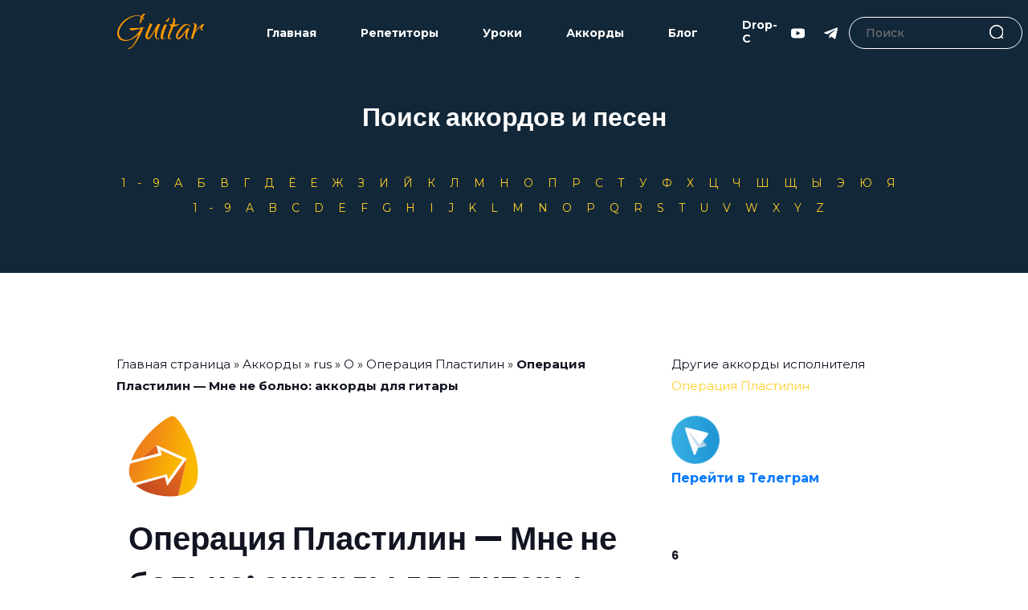

--- FILE ---
content_type: text/html; charset=UTF-8
request_url: https://guitary.ru/chords/rus/o-akkordy/operaciya-plastilin/operaciya-plastilin-mne-ne-bolno-akkordy-dlya-gitary/
body_size: 18372
content:

<!DOCTYPE html>
<html lang="ru-RU">
<head>
    <meta charset="UTF-8">
    <meta http-equiv="X-UA-Compatible" content="IE=edge">
    <meta name="viewport" content="width=device-width, initial-scale=1.0">
	<link rel="stylesheet" href="/feedback/css/style.css">
	<link rel="icon" href="/img/guitary-favicon.ico" type="image/x-icon">
	<!-- BOOTSTRAP MIN CSS --> 
		<link rel="stylesheet" href="/css/bootstrap.min.css">
		<!-- OWL THEME DEFAULT MIN CSS --> 
		<link rel="stylesheet" href="/css/owl.theme.default.min.css">
		<!-- OWL CAROUSEL MIN CSS --> 
		<link rel="stylesheet" href="/css/owl.carousel.min.css">
		<!-- MAGNIFIC POPUP MIN CSS --> 
		<link rel="stylesheet" href="/css/magnific-popup.min.css">
		<!-- ANIMATE MIN CSS --> 
		<link rel="stylesheet" href="/css/animate.min.css">
		<!-- BOXICONS CSS --> 
		<link rel="stylesheet" href="/css/boxicons.min.css"> 
		<!-- FLATICON CSS --> 
		<link rel="stylesheet" href="/css/flaticon.css">
		<!-- MEANMENU MIN CSS -->
		<link rel="stylesheet" href="/css/meanmenu.min.css">
		<!-- NICE SELECT MIN CSS -->
		<link rel="stylesheet" href="/css/nice-select.min.css">
		<!-- ODOMETER MIN CSS-->
		<link rel="stylesheet" href="/css/odometer.min.css">
		<!-- STYLE CSS -->
		<link rel="stylesheet" href="/css/style.css">
		<!-- RESPONSIVE CSS -->
		<link rel="stylesheet" href="/css/responsive.css">
    <link rel="preconnect" href="https://fonts.googleapis.com">
    <link rel="preconnect" href="https://fonts.gstatic.com" crossorigin>
    <link href="https://fonts.googleapis.com/css2?family=Montserrat:wght@400;500;700&family=Qwigley&display=swap" rel="stylesheet">
    <link rel="stylesheet" href="https://unpkg.com/swiper/swiper-bundle.min.css" />
    <link rel="stylesheet" href="/assets/css/style.css">
    <meta name='robots' content='index, follow, max-image-preview:large, max-snippet:-1, max-video-preview:-1' />

	<!-- This site is optimized with the Yoast SEO plugin v26.0 - https://yoast.com/wordpress/plugins/seo/ -->
	<title>Операция Пластилин - Мне не больно: аккорды для гитары</title>
	<meta name="description" content="Аккорды для гитары — Операция Пластилин - Мне не больно: аккорды для гитары - подборы, видео уроки, смотрите на сайте guitary.ru, подборы аккордов для гитары онлайн" />
	<link rel="canonical" href="https://guitary.ru/chords/rus/o-akkordy/operaciya-plastilin/operaciya-plastilin-mne-ne-bolno-akkordy-dlya-gitary/" />
	<meta property="og:locale" content="ru_RU" />
	<meta property="og:type" content="article" />
	<meta property="og:title" content="Операция Пластилин - Мне не больно: аккорды для гитары" />
	<meta property="og:description" content="Аккорды для гитары — Операция Пластилин - Мне не больно: аккорды для гитары - подборы, видео уроки, смотрите на сайте guitary.ru, подборы аккордов для гитары онлайн" />
	<meta property="og:url" content="https://guitary.ru/chords/rus/o-akkordy/operaciya-plastilin/operaciya-plastilin-mne-ne-bolno-akkordy-dlya-gitary/" />
	<meta property="og:site_name" content="guitary.ru" />
	<meta property="article:published_time" content="2022-05-06T12:23:00+00:00" />
	<meta property="og:image" content="https://guitary.ru/wp-content/uploads/2022/05/chord.png" />
	<meta property="og:image:width" content="101" />
	<meta property="og:image:height" content="101" />
	<meta property="og:image:type" content="image/png" />
	<meta name="author" content="root" />
	<meta name="twitter:card" content="summary_large_image" />
	<meta name="twitter:label1" content="Написано автором" />
	<meta name="twitter:data1" content="root" />
	<script type="application/ld+json" class="yoast-schema-graph">{"@context":"https://schema.org","@graph":[{"@type":"WebPage","@id":"https://guitary.ru/chords/rus/o-akkordy/operaciya-plastilin/operaciya-plastilin-mne-ne-bolno-akkordy-dlya-gitary/","url":"https://guitary.ru/chords/rus/o-akkordy/operaciya-plastilin/operaciya-plastilin-mne-ne-bolno-akkordy-dlya-gitary/","name":"Операция Пластилин - Мне не больно: аккорды для гитары","isPartOf":{"@id":"https://guitary.ru/#website"},"primaryImageOfPage":{"@id":"https://guitary.ru/chords/rus/o-akkordy/operaciya-plastilin/operaciya-plastilin-mne-ne-bolno-akkordy-dlya-gitary/#primaryimage"},"image":{"@id":"https://guitary.ru/chords/rus/o-akkordy/operaciya-plastilin/operaciya-plastilin-mne-ne-bolno-akkordy-dlya-gitary/#primaryimage"},"thumbnailUrl":"https://guitary.ru/wp-content/uploads/2022/05/chord.png","datePublished":"2022-05-06T12:23:00+00:00","author":{"@id":"https://guitary.ru/#/schema/person/f4b9d05d49136d85bd329f29fb14a33c"},"description":"Аккорды для гитары — Операция Пластилин - Мне не больно: аккорды для гитары - подборы, видео уроки, смотрите на сайте guitary.ru, подборы аккордов для гитары онлайн","breadcrumb":{"@id":"https://guitary.ru/chords/rus/o-akkordy/operaciya-plastilin/operaciya-plastilin-mne-ne-bolno-akkordy-dlya-gitary/#breadcrumb"},"inLanguage":"ru-RU","potentialAction":[{"@type":"ReadAction","target":["https://guitary.ru/chords/rus/o-akkordy/operaciya-plastilin/operaciya-plastilin-mne-ne-bolno-akkordy-dlya-gitary/"]}]},{"@type":"ImageObject","inLanguage":"ru-RU","@id":"https://guitary.ru/chords/rus/o-akkordy/operaciya-plastilin/operaciya-plastilin-mne-ne-bolno-akkordy-dlya-gitary/#primaryimage","url":"https://guitary.ru/wp-content/uploads/2022/05/chord.png","contentUrl":"https://guitary.ru/wp-content/uploads/2022/05/chord.png","width":101,"height":101},{"@type":"BreadcrumbList","@id":"https://guitary.ru/chords/rus/o-akkordy/operaciya-plastilin/operaciya-plastilin-mne-ne-bolno-akkordy-dlya-gitary/#breadcrumb","itemListElement":[{"@type":"ListItem","position":1,"name":"Главная страница","item":"https://guitary.ru/"},{"@type":"ListItem","position":2,"name":"Аккорды","item":"https://guitary.ru/category/chords/"},{"@type":"ListItem","position":3,"name":"rus","item":"https://guitary.ru/category/chords/rus/"},{"@type":"ListItem","position":4,"name":"О","item":"https://guitary.ru/category/chords/rus/o-akkordy/"},{"@type":"ListItem","position":5,"name":"Операция Пластилин","item":"https://guitary.ru/category/chords/rus/o-akkordy/operaciya-plastilin/"},{"@type":"ListItem","position":6,"name":"Операция Пластилин &#8212; Мне не больно: аккорды для гитары"}]},{"@type":"WebSite","@id":"https://guitary.ru/#website","url":"https://guitary.ru/","name":"guitary.ru","description":"Аккорды и видео","potentialAction":[{"@type":"SearchAction","target":{"@type":"EntryPoint","urlTemplate":"https://guitary.ru/?s={search_term_string}"},"query-input":{"@type":"PropertyValueSpecification","valueRequired":true,"valueName":"search_term_string"}}],"inLanguage":"ru-RU"},{"@type":"Person","@id":"https://guitary.ru/#/schema/person/f4b9d05d49136d85bd329f29fb14a33c","name":"root","image":{"@type":"ImageObject","inLanguage":"ru-RU","@id":"https://guitary.ru/#/schema/person/image/","url":"https://secure.gravatar.com/avatar/044c44fa8b589df8f6fe14444a1974a41d94ec6eb997c494681d68348aa802e3?s=96&d=mm&r=g","contentUrl":"https://secure.gravatar.com/avatar/044c44fa8b589df8f6fe14444a1974a41d94ec6eb997c494681d68348aa802e3?s=96&d=mm&r=g","caption":"root"},"sameAs":["http://seothemesite"],"url":"https://guitary.ru/author/root/"}]}</script>
	<!-- / Yoast SEO plugin. -->


<link rel="alternate" type="application/rss+xml" title="guitary.ru &raquo; Лента" href="https://guitary.ru/feed/" />
<link rel="alternate" type="application/rss+xml" title="guitary.ru &raquo; Лента комментариев" href="https://guitary.ru/comments/feed/" />
<link rel="alternate" type="application/rss+xml" title="guitary.ru &raquo; Лента комментариев к &laquo;Операция Пластилин &#8212; Мне не больно: аккорды для гитары&raquo;" href="https://guitary.ru/chords/rus/o-akkordy/operaciya-plastilin/operaciya-plastilin-mne-ne-bolno-akkordy-dlya-gitary/feed/" />
<link rel="alternate" title="oEmbed (JSON)" type="application/json+oembed" href="https://guitary.ru/wp-json/oembed/1.0/embed?url=https%3A%2F%2Fguitary.ru%2Fchords%2Frus%2Fo-akkordy%2Foperaciya-plastilin%2Foperaciya-plastilin-mne-ne-bolno-akkordy-dlya-gitary%2F" />
<link rel="alternate" title="oEmbed (XML)" type="text/xml+oembed" href="https://guitary.ru/wp-json/oembed/1.0/embed?url=https%3A%2F%2Fguitary.ru%2Fchords%2Frus%2Fo-akkordy%2Foperaciya-plastilin%2Foperaciya-plastilin-mne-ne-bolno-akkordy-dlya-gitary%2F&#038;format=xml" />
<style id='wp-img-auto-sizes-contain-inline-css'>
img:is([sizes=auto i],[sizes^="auto," i]){contain-intrinsic-size:3000px 1500px}
/*# sourceURL=wp-img-auto-sizes-contain-inline-css */
</style>
<style id='wp-emoji-styles-inline-css'>

	img.wp-smiley, img.emoji {
		display: inline !important;
		border: none !important;
		box-shadow: none !important;
		height: 1em !important;
		width: 1em !important;
		margin: 0 0.07em !important;
		vertical-align: -0.1em !important;
		background: none !important;
		padding: 0 !important;
	}
/*# sourceURL=wp-emoji-styles-inline-css */
</style>
<style id='wp-block-library-inline-css'>
:root{--wp-block-synced-color:#7a00df;--wp-block-synced-color--rgb:122,0,223;--wp-bound-block-color:var(--wp-block-synced-color);--wp-editor-canvas-background:#ddd;--wp-admin-theme-color:#007cba;--wp-admin-theme-color--rgb:0,124,186;--wp-admin-theme-color-darker-10:#006ba1;--wp-admin-theme-color-darker-10--rgb:0,107,160.5;--wp-admin-theme-color-darker-20:#005a87;--wp-admin-theme-color-darker-20--rgb:0,90,135;--wp-admin-border-width-focus:2px}@media (min-resolution:192dpi){:root{--wp-admin-border-width-focus:1.5px}}.wp-element-button{cursor:pointer}:root .has-very-light-gray-background-color{background-color:#eee}:root .has-very-dark-gray-background-color{background-color:#313131}:root .has-very-light-gray-color{color:#eee}:root .has-very-dark-gray-color{color:#313131}:root .has-vivid-green-cyan-to-vivid-cyan-blue-gradient-background{background:linear-gradient(135deg,#00d084,#0693e3)}:root .has-purple-crush-gradient-background{background:linear-gradient(135deg,#34e2e4,#4721fb 50%,#ab1dfe)}:root .has-hazy-dawn-gradient-background{background:linear-gradient(135deg,#faaca8,#dad0ec)}:root .has-subdued-olive-gradient-background{background:linear-gradient(135deg,#fafae1,#67a671)}:root .has-atomic-cream-gradient-background{background:linear-gradient(135deg,#fdd79a,#004a59)}:root .has-nightshade-gradient-background{background:linear-gradient(135deg,#330968,#31cdcf)}:root .has-midnight-gradient-background{background:linear-gradient(135deg,#020381,#2874fc)}:root{--wp--preset--font-size--normal:16px;--wp--preset--font-size--huge:42px}.has-regular-font-size{font-size:1em}.has-larger-font-size{font-size:2.625em}.has-normal-font-size{font-size:var(--wp--preset--font-size--normal)}.has-huge-font-size{font-size:var(--wp--preset--font-size--huge)}.has-text-align-center{text-align:center}.has-text-align-left{text-align:left}.has-text-align-right{text-align:right}.has-fit-text{white-space:nowrap!important}#end-resizable-editor-section{display:none}.aligncenter{clear:both}.items-justified-left{justify-content:flex-start}.items-justified-center{justify-content:center}.items-justified-right{justify-content:flex-end}.items-justified-space-between{justify-content:space-between}.screen-reader-text{border:0;clip-path:inset(50%);height:1px;margin:-1px;overflow:hidden;padding:0;position:absolute;width:1px;word-wrap:normal!important}.screen-reader-text:focus{background-color:#ddd;clip-path:none;color:#444;display:block;font-size:1em;height:auto;left:5px;line-height:normal;padding:15px 23px 14px;text-decoration:none;top:5px;width:auto;z-index:100000}html :where(.has-border-color){border-style:solid}html :where([style*=border-top-color]){border-top-style:solid}html :where([style*=border-right-color]){border-right-style:solid}html :where([style*=border-bottom-color]){border-bottom-style:solid}html :where([style*=border-left-color]){border-left-style:solid}html :where([style*=border-width]){border-style:solid}html :where([style*=border-top-width]){border-top-style:solid}html :where([style*=border-right-width]){border-right-style:solid}html :where([style*=border-bottom-width]){border-bottom-style:solid}html :where([style*=border-left-width]){border-left-style:solid}html :where(img[class*=wp-image-]){height:auto;max-width:100%}:where(figure){margin:0 0 1em}html :where(.is-position-sticky){--wp-admin--admin-bar--position-offset:var(--wp-admin--admin-bar--height,0px)}@media screen and (max-width:600px){html :where(.is-position-sticky){--wp-admin--admin-bar--position-offset:0px}}

/*# sourceURL=wp-block-library-inline-css */
</style>
<style id='classic-theme-styles-inline-css'>
/*! This file is auto-generated */
.wp-block-button__link{color:#fff;background-color:#32373c;border-radius:9999px;box-shadow:none;text-decoration:none;padding:calc(.667em + 2px) calc(1.333em + 2px);font-size:1.125em}.wp-block-file__button{background:#32373c;color:#fff;text-decoration:none}
/*# sourceURL=/wp-includes/css/classic-themes.min.css */
</style>
<link rel='stylesheet' id='h5ap-public-css' href='https://guitary.ru/wp-content/plugins/html5-audio-player/assets/css/style.css?ver=1768663532' media='all' />
<link rel='stylesheet' id='ez-toc-css' href='https://guitary.ru/wp-content/plugins/easy-table-of-contents/assets/css/screen.min.css?ver=2.0.76' media='all' />
<style id='ez-toc-inline-css'>
div#ez-toc-container .ez-toc-title {font-size: 120%;}div#ez-toc-container .ez-toc-title {font-weight: 500;}div#ez-toc-container ul li , div#ez-toc-container ul li a {font-size: 95%;}div#ez-toc-container ul li , div#ez-toc-container ul li a {font-weight: 500;}div#ez-toc-container nav ul ul li {font-size: 90%;}
/*# sourceURL=ez-toc-inline-css */
</style>
<link rel='stylesheet' id='seothemesite-style-css' href='https://guitary.ru/wp-content/themes/seothemesite/style.css?ver=1.0.0' media='all' />
<link rel="https://api.w.org/" href="https://guitary.ru/wp-json/" /><link rel="alternate" title="JSON" type="application/json" href="https://guitary.ru/wp-json/wp/v2/posts/2807" /><link rel="EditURI" type="application/rsd+xml" title="RSD" href="https://guitary.ru/xmlrpc.php?rsd" />
<meta name="generator" content="WordPress 6.9" />
<link rel='shortlink' href='https://guitary.ru/?p=2807' />
        <style>
            .mejs-container:has(.plyr) {
                height: auto;
                background: transparent
            }

            .mejs-container:has(.plyr) .mejs-controls {
                display: none
            }

            .h5ap_all {
                --shadow-color: 197deg 32% 65%;
                border-radius: 6px;
                box-shadow: 0px 0px 9.6px hsl(var(--shadow-color)/.36), 0 1.7px 1.9px 0px hsl(var(--shadow-color)/.36), 0 4.3px 1.8px -1.7px hsl(var(--shadow-color)/.36), -0.1px 10.6px 11.9px -2.5px hsl(var(--shadow-color)/.36);
                margin: 16px auto;
            }

            .h5ap_single_button {
                height: 5050;
            }
        </style>
    		<style>
			span.h5ap_single_button {
				display: inline-flex;
				justify-content: center;
				align-items: center;
			}

			.h5ap_single_button span {
				line-height: 0;
			}

			span#h5ap_single_button span svg {
				cursor: pointer;
			}

			#skin_default .plyr__control,
			#skin_default .plyr__time {
				color: #4f5b5f			}

			#skin_default .plyr__control:hover {
				background: #1aafff;
				color: #f5f5f5			}

			#skin_default .plyr__controls {
				background: #f5f5f5			}

			#skin_default .plyr__controls__item input {
				color: #1aafff			}

			.plyr {
				--plyr-color-main: #4f5b5f			}

			/* Custom Css */
					</style>
<link rel="pingback" href="https://guitary.ru/xmlrpc.php"><style>.recentcomments a{display:inline !important;padding:0 !important;margin:0 !important;}</style><style type="text/css">.heading{width:10sec;}</style>	
	<!-- Yandex.Metrika counter -->
<script type="text/javascript" >
   (function(m,e,t,r,i,k,a){m[i]=m[i]||function(){(m[i].a=m[i].a||[]).push(arguments)};
   m[i].l=1*new Date();k=e.createElement(t),a=e.getElementsByTagName(t)[0],k.async=1,k.src=r,a.parentNode.insertBefore(k,a)})
   (window, document, "script", "https://mc.yandex.ru/metrika/tag.js", "ym");
   ym(61183240, "init", {
        clickmap:true,
        trackLinks:true,
        accurateTrackBounce:true,
        webvisor:true
   });
</script>
<noscript><div><img src="https://mc.yandex.ru/watch/61183240" style="position:absolute; left:-9999px;" alt="" /></div></noscript>
<!-- /Yandex.Metrika counter -->
	  <meta name="yandex-verification" content="eac19d3c1bfd4e75" />
	  <meta name="google-site-verification" content="nSm7KnxXMUdcfB9N1pbbgVGME3lrIrZ_LqLdFwSu5S4" />
	  <!-- Global site tag (gtag.js) - Google Analytics -->
<script async src="https://www.googletagmanager.com/gtag/js?id=G-YE3KZRCQLM"></script>
<script>
  window.dataLayer = window.dataLayer || [];
  function gtag(){dataLayer.push(arguments);}
  gtag('js', new Date());
  gtag('config', 'G-YE3KZRCQLM');
</script>
</head>
<body>
	    <header class="header">
        <div class="container">
            <div class="header__wrapper">
                <a href="/" class="header__logo">Guitar</a>
                <div class="header__main">
                    <nav class="header__nav">
                    	<ul id = "menu-mainmenu" class = "header__nav header__nav-list"><li id="menu-item-868" class="header__nav-item menu-item menu-item-type-custom menu-item-object-custom menu-item-868"><a class="header__nav-link"href="/">Главная</a></li>
<li id="menu-item-848" class="header__nav-item menu-item menu-item-type-post_type menu-item-object-page menu-item-848"><a class="header__nav-link"href="https://guitary.ru/repetitors/">Репетиторы</a></li>
<li id="menu-item-921" class="header__nav-item menu-item menu-item-type-taxonomy menu-item-object-category menu-item-921"><a class="header__nav-link"href="https://guitary.ru/category/video-uroki/">Уроки</a></li>
<li id="menu-item-920" class="header__nav-item menu-item menu-item-type-taxonomy menu-item-object-category current-post-ancestor menu-item-920"><a class="header__nav-link"href="https://guitary.ru/category/chords/">Аккорды</a></li>
<li id="menu-item-930" class="header__nav-item menu-item menu-item-type-taxonomy menu-item-object-category menu-item-930"><a class="header__nav-link"href="https://guitary.ru/category/obuchenie-blog/">Блог</a></li>
<li id="menu-item-831" class="header__nav-item menu-item menu-item-type-post_type menu-item-object-page menu-item-831"><a class="header__nav-link"href="https://guitary.ru/stroy-drop-c/">Drop-C</a></li>
</ul>                    </nav>
                    <ul class="header__social" style="margin-left: 14px; margin-right: 14px;">
                        
                        
                        <a href="#" class="header__social-item">
                            <svg width="17" height="17" viewBox="0 0 17 17" fill="none" xmlns="http://www.w3.org/2000/svg">
                                <path d="M16.3374 3.54509C15.7237 2.81562 14.5908 2.51807 12.4271 2.51807H4.57278C2.35955 2.51807 1.20738 2.83482 0.596042 3.61144C0 4.36865 0 5.48435 0 7.0285V9.97163C0 12.9631 0.7072 14.482 4.57278 14.482H12.4271C14.3035 14.482 15.3432 14.2194 16.0159 13.5757C16.7057 12.9155 17 11.8377 17 9.97163V7.0285C17 5.40006 16.9539 4.27779 16.3374 3.54509ZM10.9141 8.90639L7.34746 10.7704C7.26772 10.8121 7.18053 10.8328 7.09344 10.8328C6.99484 10.8328 6.89646 10.8062 6.80932 10.7535C6.64525 10.654 6.54505 10.4762 6.54505 10.2844V6.56829C6.54505 6.37679 6.64497 6.19911 6.80872 6.09964C6.97252 6.00016 7.17625 5.99336 7.34619 6.08165L10.9128 7.93366C11.0943 8.02788 11.2082 8.21521 11.2085 8.41959C11.2087 8.62414 11.0952 8.81174 10.9141 8.90639Z" fill="white"/>
                            </svg>
                        </a>
                        <a  href="https://t.me/+zDWMiTKHR_Q0NmVi" target="_blank"  class="header__social-item">
                            <svg width="17" height="17" viewBox="0 0 17 17" fill="none" xmlns="http://www.w3.org/2000/svg">
                                <g clip-path="url(#clip0)">
                                <path d="M6.6705 10.7532L6.38929 14.7086C6.79163 14.7086 6.96588 14.5357 7.17483 14.3282L9.06113 12.5255L12.9697 15.3879C13.6865 15.7874 14.1916 15.577 14.385 14.7284L16.9505 2.70657L16.9513 2.70587C17.1786 1.6462 16.568 1.23182 15.8696 1.49178L0.789209 7.26541C-0.239999 7.66491 -0.224416 8.23866 0.614251 8.49862L4.46971 9.69782L13.4252 4.0942C13.8466 3.81512 14.2298 3.96953 13.9146 4.24862L6.6705 10.7532Z" fill="white"/>
                                </g>
                                <defs>
                                <clipPath id="clip0">
                                <rect width="17" height="17" fill="white"/>
                                </clipPath>
                                </defs>
                            </svg> 
                        </a>
                    </ul>
                   
                        
	
	
	
	   <form action="https://guitary.ru/"  class="header__search" role="search" method="get">
                        <input name="s" value=""  id="keyword" class="header__search-input" placeholder="Поиск">
                        <button type="submit" id="searchsubmit"  class="header__search-btn">
                            <svg width="20" height="20" viewBox="0 0 20 20" fill="none" xmlns="http://www.w3.org/2000/svg">
                                <g clip-path="url(#clip0)">
                                <path d="M8.80758 0C3.95121 0 0 3.95121 0 8.80758C0 13.6642 3.95121 17.6152 8.80758 17.6152C13.6642 17.6152 17.6152 13.6642 17.6152 8.80758C17.6152 3.95121 13.6642 0 8.80758 0ZM8.80758 15.9892C4.8477 15.9892 1.62602 12.7675 1.62602 8.80762C1.62602 4.84773 4.8477 1.62602 8.80758 1.62602C12.7675 1.62602 15.9891 4.8477 15.9891 8.80758C15.9891 12.7675 12.7675 15.9892 8.80758 15.9892Z" fill="#A2A2A2"/>
                                <path d="M19.7619 18.6122L15.1006 13.951C14.783 13.6333 14.2686 13.6333 13.951 13.951C13.6334 14.2683 13.6334 14.7832 13.951 15.1006L18.6122 19.7618C18.771 19.9206 18.9789 20 19.1871 20C19.3949 20 19.603 19.9206 19.7619 19.7618C20.0795 19.4445 20.0795 18.9296 19.7619 18.6122Z" fill="#A1A1A1"/>
                                </g>
                                <defs>
                                <clipPath id="clip0">
                                <rect width="20" height="20" fill="white"/>
                                </clipPath>
                                </defs>
                            </svg>
                        </button>

                    </form>                    
                    <div class="header__burger-close">
                        
                    </div>
                </div>
                <div class="header__burger">
                    <span></span>
                </div>
            </div>
        </div>
    </header><link rel="stylesheet" type="text/css" href="/jQuery-Chord-Transposer-master/jquery.transposer.css" />

<a class="hero__arrow">     
        </a>





<section class="doctor-area pt-100 pb-70" style="background-color: #122738;">
  <div class="container">
    <h2 style="text-align: center; color: white; margin-top: 24px;">Поиск аккордов и песен</h2>
	 
  
    <div style="text-align: center; margin-top: 50px;">


           
                
                    
                    <div style="color: #FFCF26;">
                      
                      
                                     
                                                            <a href="https://guitary.ru/category/chords/rus/19-akkordy-rus/" style="letter-spacing: 1em;">1-9</a>
                      
                                     
                                                            <a href="https://guitary.ru/category/chords/rus/a-akkordy/" style="letter-spacing: 1em;">А</a>
                      
                                     
                                                            <a href="https://guitary.ru/category/chords/rus/b-akkordy/" style="letter-spacing: 1em;">Б</a>
                      
                                     
                                                            <a href="https://guitary.ru/category/chords/rus/v-akkordy/" style="letter-spacing: 1em;">В</a>
                      
                                     
                                                            <a href="https://guitary.ru/category/chords/rus/g-akkordy/" style="letter-spacing: 1em;">Г</a>
                      
                                     
                                                            <a href="https://guitary.ru/category/chords/rus/d-akkordy/" style="letter-spacing: 1em;">Д</a>
                      
                                     
                                                            <a href="https://guitary.ru/category/chords/rus/e-akkordy-rus/" style="letter-spacing: 1em;">Ё</a>
                      
                                     
                                                            <a href="https://guitary.ru/category/chords/rus/e-akkordy/" style="letter-spacing: 1em;">Е</a>
                      
                                     
                                                            <a href="https://guitary.ru/category/chords/rus/zg-akkordy/" style="letter-spacing: 1em;">Ж</a>
                      
                                     
                                                            <a href="https://guitary.ru/category/chords/rus/z-akkordy/" style="letter-spacing: 1em;">З</a>
                      
                                     
                                                            <a href="https://guitary.ru/category/chords/rus/i-akkordy/" style="letter-spacing: 1em;">И</a>
                      
                                     
                                                            <a href="https://guitary.ru/category/chords/rus/iy-akkordy/" style="letter-spacing: 1em;">Й</a>
                      
                                     
                                                            <a href="https://guitary.ru/category/chords/rus/k-akkordy/" style="letter-spacing: 1em;">К</a>
                      
                                     
                                                            <a href="https://guitary.ru/category/chords/rus/l-akkordy/" style="letter-spacing: 1em;">Л</a>
                      
                                     
                                                            <a href="https://guitary.ru/category/chords/rus/m-akkordy/" style="letter-spacing: 1em;">М</a>
                      
                                     
                                                            <a href="https://guitary.ru/category/chords/rus/n-akkordy/" style="letter-spacing: 1em;">Н</a>
                      
                                     
                                                            <a href="https://guitary.ru/category/chords/rus/o-akkordy/" style="letter-spacing: 1em;">О</a>
                      
                                     
                                                            <a href="https://guitary.ru/category/chords/rus/p-akkordy/" style="letter-spacing: 1em;">П</a>
                      
                                     
                                                            <a href="https://guitary.ru/category/chords/rus/r-akkordy/" style="letter-spacing: 1em;">Р</a>
                      
                                     
                                                            <a href="https://guitary.ru/category/chords/rus/s-akkordy/" style="letter-spacing: 1em;">С</a>
                      
                                     
                                                            <a href="https://guitary.ru/category/chords/rus/t-akkordy/" style="letter-spacing: 1em;">Т</a>
                      
                                     
                                                            <a href="https://guitary.ru/category/chords/rus/u-akkordy/" style="letter-spacing: 1em;">У</a>
                      
                                     
                                                            <a href="https://guitary.ru/category/chords/rus/f-akkordy/" style="letter-spacing: 1em;">Ф</a>
                      
                                     
                                                            <a href="https://guitary.ru/category/chords/rus/h-akkordy/" style="letter-spacing: 1em;">Х</a>
                      
                                     
                                                            <a href="https://guitary.ru/category/chords/rus/c-akkordy/" style="letter-spacing: 1em;">Ц</a>
                      
                                     
                                                            <a href="https://guitary.ru/category/chords/rus/ch-akkordy/" style="letter-spacing: 1em;">Ч</a>
                      
                                     
                                                            <a href="https://guitary.ru/category/chords/rus/sh-akkordy/" style="letter-spacing: 1em;">Ш</a>
                      
                                     
                                                            <a href="https://guitary.ru/category/chords/rus/sch-akkordy/" style="letter-spacing: 1em;">Щ</a>
                      
                                     
                                                            <a href="https://guitary.ru/category/chords/rus/y-rus/" style="letter-spacing: 1em;">Ы</a>
                      
                                     
                                                            <a href="https://guitary.ru/category/chords/rus/ue-akkordy/" style="letter-spacing: 1em;">Э</a>
                      
                                     
                                                            <a href="https://guitary.ru/category/chords/rus/iu-akkordy/" style="letter-spacing: 1em;">Ю</a>
                      
                                     
                                                            <a href="https://guitary.ru/category/chords/rus/ia-akkordy/" style="letter-spacing: 1em;">Я</a>
                      
                                                        
                                                        
                    </div>

                    <div style="margin-top: 10px; color: #FFCF26;">
                                     
                                                            <a href="https://guitary.ru/category/chords/eng/19-akkordy-eng/" style="letter-spacing: 1em;">1-9</a>
                      
                                     
                                                            <a href="https://guitary.ru/category/chords/eng/a/" style="letter-spacing: 1em;">A</a>
                      
                                     
                                                            <a href="https://guitary.ru/category/chords/eng/b/" style="letter-spacing: 1em;">B</a>
                      
                                     
                                                            <a href="https://guitary.ru/category/chords/eng/c/" style="letter-spacing: 1em;">C</a>
                      
                                     
                                                            <a href="https://guitary.ru/category/chords/eng/d/" style="letter-spacing: 1em;">D</a>
                      
                                     
                                                            <a href="https://guitary.ru/category/chords/eng/e/" style="letter-spacing: 1em;">E</a>
                      
                                     
                                                            <a href="https://guitary.ru/category/chords/eng/f/" style="letter-spacing: 1em;">F</a>
                      
                                     
                                                            <a href="https://guitary.ru/category/chords/eng/g/" style="letter-spacing: 1em;">G</a>
                      
                                     
                                                            <a href="https://guitary.ru/category/chords/eng/h/" style="letter-spacing: 1em;">H</a>
                      
                                     
                                                            <a href="https://guitary.ru/category/chords/eng/i/" style="letter-spacing: 1em;">I</a>
                      
                                     
                                                            <a href="https://guitary.ru/category/chords/eng/j/" style="letter-spacing: 1em;">J</a>
                      
                                     
                                                            <a href="https://guitary.ru/category/chords/eng/k/" style="letter-spacing: 1em;">K</a>
                      
                                     
                                                            <a href="https://guitary.ru/category/chords/eng/l/" style="letter-spacing: 1em;">L</a>
                      
                                     
                                                            <a href="https://guitary.ru/category/chords/eng/m/" style="letter-spacing: 1em;">M</a>
                      
                                     
                                                            <a href="https://guitary.ru/category/chords/eng/n/" style="letter-spacing: 1em;">N</a>
                      
                                     
                                                            <a href="https://guitary.ru/category/chords/eng/o/" style="letter-spacing: 1em;">O</a>
                      
                                     
                                                            <a href="https://guitary.ru/category/chords/eng/p/" style="letter-spacing: 1em;">P</a>
                      
                                     
                                                            <a href="https://guitary.ru/category/chords/eng/q/" style="letter-spacing: 1em;">Q</a>
                      
                                     
                                                            <a href="https://guitary.ru/category/chords/eng/r/" style="letter-spacing: 1em;">R</a>
                      
                                     
                                                            <a href="https://guitary.ru/category/chords/eng/s/" style="letter-spacing: 1em;">S</a>
                      
                                     
                                                            <a href="https://guitary.ru/category/chords/eng/t/" style="letter-spacing: 1em;">T</a>
                      
                                     
                                                            <a href="https://guitary.ru/category/chords/eng/u/" style="letter-spacing: 1em;">U</a>
                      
                                     
                                                            <a href="https://guitary.ru/category/chords/eng/v/" style="letter-spacing: 1em;">V</a>
                      
                                     
                                                            <a href="https://guitary.ru/category/chords/eng/w/" style="letter-spacing: 1em;">W</a>
                      
                                     
                                                            <a href="https://guitary.ru/category/chords/eng/x/" style="letter-spacing: 1em;">X</a>
                      
                                     
                                                            <a href="https://guitary.ru/category/chords/eng/y/" style="letter-spacing: 1em;">Y</a>
                      
                                     
                                                            <a href="https://guitary.ru/category/chords/eng/z/" style="letter-spacing: 1em;">Z</a>
                      
                                                        
                                                       
                    </div>


    </div>
	  
	  
	  
  </div>
	
</section>






 <link rel="stylesheet" type="text/css" href="/jQuery-Chord-Transposer-master/jquery.transposer.css" />


<section class="blog-details-area ptb-100" id="lessons">
      <div class="container">
		  
		
		  
        <div class="row">


          <div class="col-lg-8">
			  
			  	<ul class="breadcrumbs-custom-path" style="color: #121521; margin-bottom: 24px;">
            <p id="breadcrumbs"><span><span><a href="https://guitary.ru/">Главная страница</a></span> » <span><a href="https://guitary.ru/category/chords/">Аккорды</a></span> » <span><a href="https://guitary.ru/category/chords/rus/">rus</a></span> » <span><a href="https://guitary.ru/category/chords/rus/o-akkordy/">О</a></span> » <span><a href="https://guitary.ru/category/chords/rus/o-akkordy/operaciya-plastilin/">Операция Пластилин</a></span> » <span class="breadcrumb_last" aria-current="page"><strong>Операция Пластилин &#8212; Мне не больно: аккорды для гитары</strong></span></span></p> 
            </ul>
			  
            <div class="blog-details-left-area">


				<div class="counter-area">
  <div class="container" style="color: #121521;">

    <div style="margin-bottom: 24px;">
      <div>
  
                                <img title="Операция Пластилин &#8212; Мне не больно: аккорды для гитары" src="https://guitary.ru/wp-content/uploads/2022/05/chord.png" alt="chord Операция Пластилин &#8212; Мне не больно: аккорды для гитары" class="">
                                
		 
                
      </div>
    </div>


    
			

          <h1>Операция Пластилин &#8212; Мне не больно: аккорды для гитары</h1>
          <p>Операция Пластилин: Мне не больно &#8212; как играть на гитаре, аккорды для гитары на официальном сайте уроков игры на гитаре</p>

			<div style="font-size: 18px; padding-top: 18px;">
				<p><i>Выбор тональности песни Операция Пластилин &#8212; Мне не больно: аккорды для гитары</i></p>
				<pre data-key="Em">
			
							<p>&#10;Em&#10;Так вот Слышишь&#10;D              Em&#10;Сердце уходит в небо&#10;D&#10;Струны мысли&#10;G&#10;Превращаются в нервы&#10;D                 Em&#10;Боже на Твоих теплых ладонях&#10;C                     H7&#10;Мне никогда больше не будет больно&#10;&#10;<em>Припев</em>:&#10;G D        Em&#10;Мне не больно&#10;C&#10;Не страшно&#10;D     Em&#10;Не темно.&#10;D        Em&#10;Мне так спокойно&#10;C     D   Em&#10;Так сказочно легко&#10;Санитары&#10;Смотрят с тоскою в окно&#10;А там я летаю&#10;Мне свободно и высоко&#10;&#10;Химия твоих глаз&#10;Радуга твоих слез&#10;Чуешь как мы улетаем со дна?&#10;В наш собственный космос..&#10;&#10;<em>Припев</em>:&#10;Где нам не больно&#10;Не страшно&#10;Не темно.&#10;Где так спокойно&#10;Так сказочно легко&#10;Где санитары&#10;Смотрят с тоскою в окно&#10;А там мы летаю&#10;И нам свободно и высоко&#10;&#10;<em>Припев</em>:&#10;Где нам не больно&#10;Не страшно&#10;Не темно..&#10;Где так спокойно&#10;Где сказочно легко&#10;Солнце выйдет&#10;Из порезов ран&#10;Новые крылья&#10;Оно подарит нам&#10;&#10;C       D       Em&#10;Тысячи шрамам снаружи&#10;Равняется один шрам&#10;Внутри&#10;</p>
			
				</pre>
			</div>
			<p>Мне не больно аккорды группы <a href="https://guitary.ru/category/chords/rus/o-akkordy/operaciya-plastilin/" rel="category tag">Операция Пластилин</a> можно играть разбор в строе Drop-C или E-Standard,  с баре, играть Мне не больно без баррэ, открыть табы и выучить текст песни.</p>
<h2>Мне не больно — о песне</h2>
<p style="margin-bottom: 14px;">Рассмотрели как играть песню Операция Пластилин &#8212; Мне не больно: аккорды для гитары, правильные аккорды, проверенные репетитором, с выбранной тональностью, 
в которой удобно будет петь большинству гитаристов. Записывайтесь на <a href="/">онлайн уроки игры на гитаре с нуля</a> в системе Дроп-До.</p>


				
	  		
  </div>
</div>
                        

            </div>
          </div>

          <div class="col-lg-4">
            <div class="blog-details-right-area">
              
				<p class="container" style="color: #121521; margin-bottom: 24px;">
					Другие аккорды исполнителя <span style="color: #FFCF26;"><a href="https://guitary.ru/category/chords/rus/o-akkordy/operaciya-plastilin/" rel="category tag">Операция Пластилин</a></span>
					<span id="telegram-link"></span>
					<script>
						// создаём ссылку
						const link = document.createElement('a');
						link.href = 'https://t.me/+zDWMiTKHR_Q0NmVi';
						link.target = '_blank';
						link.rel = "nofollow";
						link.style.marginTop = '24px';
						link.style.display = 'inline-block';
						link.style.textAlign = 'center';
						link.style.textDecoration = 'none';

						// создаём картинку
						const img = document.createElement('img');
						img.src = '/wp-content/uploads/2025/09/guitarytg3.png';
						img.alt = 'Загляни в наш Телеграм';
						img.style.borderRadius = '50%';
						img.style.width = '60px';
						img.style.display = 'block';
						// img.style.margin = '0 auto 8px auto'; // по центру

						// текст под картинкой
						const text = document.createElement('span');
						text.textContent = 'Перейти в Телеграм';
						text.style.color = '#0077FF';    // безопасный синий
						text.style.fontWeight = 'bold';
						text.style.fontSize = '16px';
						text.style.display = 'block';
						text.style.marginTop = '4px';
						text.style.textDecoration = 'none';

						// добавляем картинку и текст в ссылку
						link.appendChild(img);
						link.appendChild(text);
						document.getElementById('telegram-link').appendChild(link);

						// быстрая непрерывная анимация вращения по часовой стрелке
						img.animate(
							[
								{ transform: 'rotate(0deg)' },
								{ transform: 'rotate(360deg)' }
							],
							{
								duration: 5000,   // полный оборот за 5 секунд
								iterations: Infinity
							}
						);
					</script>
				</p>
				
				<div class="scroll-chord">
				<style>
					
						.scroll-chord{
							overflow: auto;
							height: 1350px;
					}
						
					</style>	
				
				              <div class="item">
                <div class="testimony-wrap text-center">
                  <div class="user-img mb-5" style="background-image: url(https://guitary.ru/wp-content/uploads/2022/05/chord.png)">
                   
                  </div>
                  <div class="text" style="text-align: left;">
                   <a href="https://guitary.ru/chords/rus/o-akkordy/operaciya-plastilin/operaciya-plastilin-6-akkordy-dlya-gitary/"><h6 class="container" style="text-align: left; font-size: 14px;">
					   6					   </h6></a>
					 
                  </div>
                </div>
              </div>
                   
              <div class="item">
                <div class="testimony-wrap text-center">
                  <div class="user-img mb-5" style="background-image: url(https://guitary.ru/wp-content/uploads/2022/05/chord.png)">
                   
                  </div>
                  <div class="text" style="text-align: left;">
                   <a href="https://guitary.ru/chords/rus/o-akkordy/operaciya-plastilin/operaciya-plastilin-dont-kill-us-were-in-love-akkordy-dlya-gitary/"><h6 class="container" style="text-align: left; font-size: 14px;">
					   Don’t kill us (we’re in Love)					   </h6></a>
					 
                  </div>
                </div>
              </div>
                   
              <div class="item">
                <div class="testimony-wrap text-center">
                  <div class="user-img mb-5" style="background-image: url(https://guitary.ru/wp-content/uploads/2022/05/chord.png)">
                   
                  </div>
                  <div class="text" style="text-align: left;">
                   <a href="https://guitary.ru/chords/rus/o-akkordy/operaciya-plastilin/operaciya-plastilin-loveiruyu-akkordy-dlya-gitary/"><h6 class="container" style="text-align: left; font-size: 14px;">
					   Lovеирую					   </h6></a>
					 
                  </div>
                </div>
              </div>
                   
              <div class="item">
                <div class="testimony-wrap text-center">
                  <div class="user-img mb-5" style="background-image: url(https://guitary.ru/wp-content/uploads/2022/05/chord.png)">
                   
                  </div>
                  <div class="text" style="text-align: left;">
                   <a href="https://guitary.ru/chords/rus/o-akkordy/operaciya-plastilin/operaciya-plastilin-rewind-repeat-akkordy-dlya-gitary/"><h6 class="container" style="text-align: left; font-size: 14px;">
					   Rewind.Repeat					   </h6></a>
					 
                  </div>
                </div>
              </div>
                   
              <div class="item">
                <div class="testimony-wrap text-center">
                  <div class="user-img mb-5" style="background-image: url(https://guitary.ru/wp-content/uploads/2022/05/chord.png)">
                   
                  </div>
                  <div class="text" style="text-align: left;">
                   <a href="https://guitary.ru/chords/rus/o-akkordy/operaciya-plastilin/operaciya-plastilin-sic-itur-ad-astra-akkordy-dlya-gitary/"><h6 class="container" style="text-align: left; font-size: 14px;">
					   Sic Itur Ad Astra					   </h6></a>
					 
                  </div>
                </div>
              </div>
                   
              <div class="item">
                <div class="testimony-wrap text-center">
                  <div class="user-img mb-5" style="background-image: url(https://guitary.ru/wp-content/uploads/2022/05/chord.png)">
                   
                  </div>
                  <div class="text" style="text-align: left;">
                   <a href="https://guitary.ru/chords/rus/o-akkordy/operaciya-plastilin/operaciya-plastilin-spasibo-akkordy-dlya-gitary/"><h6 class="container" style="text-align: left; font-size: 14px;">
					   Spasibo!					   </h6></a>
					 
                  </div>
                </div>
              </div>
                   
              <div class="item">
                <div class="testimony-wrap text-center">
                  <div class="user-img mb-5" style="background-image: url(https://guitary.ru/wp-content/uploads/2022/05/chord.png)">
                   
                  </div>
                  <div class="text" style="text-align: left;">
                   <a href="https://guitary.ru/chords/rus/o-akkordy/operaciya-plastilin/operaciya-plastilin-stay-young-akkordy-dlya-gitary/"><h6 class="container" style="text-align: left; font-size: 14px;">
					   Stay young!					   </h6></a>
					 
                  </div>
                </div>
              </div>
                   
              <div class="item">
                <div class="testimony-wrap text-center">
                  <div class="user-img mb-5" style="background-image: url(https://guitary.ru/wp-content/uploads/2022/05/chord.png)">
                   
                  </div>
                  <div class="text" style="text-align: left;">
                   <a href="https://guitary.ru/chords/rus/o-akkordy/operaciya-plastilin/operaciya-plastilin-aldegid-akkordy-dlya-gitary/"><h6 class="container" style="text-align: left; font-size: 14px;">
					   Альдегид					   </h6></a>
					 
                  </div>
                </div>
              </div>
                   
              <div class="item">
                <div class="testimony-wrap text-center">
                  <div class="user-img mb-5" style="background-image: url(https://guitary.ru/wp-content/uploads/2022/05/chord.png)">
                   
                  </div>
                  <div class="text" style="text-align: left;">
                   <a href="https://guitary.ru/chords/rus/o-akkordy/operaciya-plastilin/operaciya-plastilin-andegraund-akkordy-dlya-gitary/"><h6 class="container" style="text-align: left; font-size: 14px;">
					   Андеграунд					   </h6></a>
					 
                  </div>
                </div>
              </div>
                   
              <div class="item">
                <div class="testimony-wrap text-center">
                  <div class="user-img mb-5" style="background-image: url(https://guitary.ru/wp-content/uploads/2022/05/chord.png)">
                   
                  </div>
                  <div class="text" style="text-align: left;">
                   <a href="https://guitary.ru/chords/rus/o-akkordy/operaciya-plastilin/operaciya-plastilin-bezuslovnaya-lyubov-akkordy-dlya-gitary/"><h6 class="container" style="text-align: left; font-size: 14px;">
					   Безусловная любовь					   </h6></a>
					 
                  </div>
                </div>
              </div>
                   
              <div class="item">
                <div class="testimony-wrap text-center">
                  <div class="user-img mb-5" style="background-image: url(https://guitary.ru/wp-content/uploads/2022/05/chord.png)">
                   
                  </div>
                  <div class="text" style="text-align: left;">
                   <a href="https://guitary.ru/chords/rus/o-akkordy/operaciya-plastilin/operaciya-plastilin-bemol-akkordy-dlya-gitary/"><h6 class="container" style="text-align: left; font-size: 14px;">
					   Бемоль					   </h6></a>
					 
                  </div>
                </div>
              </div>
                   
              <div class="item">
                <div class="testimony-wrap text-center">
                  <div class="user-img mb-5" style="background-image: url(https://guitary.ru/wp-content/uploads/2022/05/chord.png)">
                   
                  </div>
                  <div class="text" style="text-align: left;">
                   <a href="https://guitary.ru/chords/rus/o-akkordy/operaciya-plastilin/operaciya-plastilin-bosikom-po-gorodu-akkordy-dlya-gitary/"><h6 class="container" style="text-align: left; font-size: 14px;">
					   Босиком по городу					   </h6></a>
					 
                  </div>
                </div>
              </div>
                   
              <div class="item">
                <div class="testimony-wrap text-center">
                  <div class="user-img mb-5" style="background-image: url(https://guitary.ru/wp-content/uploads/2022/05/chord.png)">
                   
                  </div>
                  <div class="text" style="text-align: left;">
                   <a href="https://guitary.ru/chords/rus/o-akkordy/operaciya-plastilin/operaciya-plastilin-bro-akkordy-dlya-gitary/"><h6 class="container" style="text-align: left; font-size: 14px;">
					   Бро					   </h6></a>
					 
                  </div>
                </div>
              </div>
                   
              <div class="item">
                <div class="testimony-wrap text-center">
                  <div class="user-img mb-5" style="background-image: url(https://guitary.ru/wp-content/uploads/2022/05/chord.png)">
                   
                  </div>
                  <div class="text" style="text-align: left;">
                   <a href="https://guitary.ru/chords/rus/o-akkordy/operaciya-plastilin/operaciya-plastilin-v-almaznyx-nebesax-akkordy-dlya-gitary/"><h6 class="container" style="text-align: left; font-size: 14px;">
					   В алмазных небесах					   </h6></a>
					 
                  </div>
                </div>
              </div>
                   
              <div class="item">
                <div class="testimony-wrap text-center">
                  <div class="user-img mb-5" style="background-image: url(https://guitary.ru/wp-content/uploads/2022/05/chord.png)">
                   
                  </div>
                  <div class="text" style="text-align: left;">
                   <a href="https://guitary.ru/chords/rus/o-akkordy/operaciya-plastilin/operaciya-plastilin-v-glaza-svoego-kaina-akkordy-dlya-gitary/"><h6 class="container" style="text-align: left; font-size: 14px;">
					   В глаза своего Каина					   </h6></a>
					 
                  </div>
                </div>
              </div>
                   
              <div class="item">
                <div class="testimony-wrap text-center">
                  <div class="user-img mb-5" style="background-image: url(https://guitary.ru/wp-content/uploads/2022/05/chord.png)">
                   
                  </div>
                  <div class="text" style="text-align: left;">
                   <a href="https://guitary.ru/chords/rus/o-akkordy/operaciya-plastilin/operaciya-plastilin-v-mertvom-lesu-akkordy-dlya-gitary/"><h6 class="container" style="text-align: left; font-size: 14px;">
					   В мертвом лесу					   </h6></a>
					 
                  </div>
                </div>
              </div>
                   
              <div class="item">
                <div class="testimony-wrap text-center">
                  <div class="user-img mb-5" style="background-image: url(https://guitary.ru/wp-content/uploads/2022/05/chord.png)">
                   
                  </div>
                  <div class="text" style="text-align: left;">
                   <a href="https://guitary.ru/chords/rus/o-akkordy/operaciya-plastilin/operaciya-plastilin-v-pene-vremeni-akkordy-dlya-gitary/"><h6 class="container" style="text-align: left; font-size: 14px;">
					   В пене времени					   </h6></a>
					 
                  </div>
                </div>
              </div>
                   
              <div class="item">
                <div class="testimony-wrap text-center">
                  <div class="user-img mb-5" style="background-image: url(https://guitary.ru/wp-content/uploads/2022/05/chord.png)">
                   
                  </div>
                  <div class="text" style="text-align: left;">
                   <a href="https://guitary.ru/chords/rus/o-akkordy/operaciya-plastilin/operaciya-plastilin-vechnyj-kajf-akkordy-dlya-gitary/"><h6 class="container" style="text-align: left; font-size: 14px;">
					   Вечный кайф					   </h6></a>
					 
                  </div>
                </div>
              </div>
                   
              <div class="item">
                <div class="testimony-wrap text-center">
                  <div class="user-img mb-5" style="background-image: url(https://guitary.ru/wp-content/uploads/2022/05/chord.png)">
                   
                  </div>
                  <div class="text" style="text-align: left;">
                   <a href="https://guitary.ru/chords/rus/o-akkordy/operaciya-plastilin/operaciya-plastilin-vechnyj-rejv-akkordy-dlya-gitary/"><h6 class="container" style="text-align: left; font-size: 14px;">
					   Вечный рейв					   </h6></a>
					 
                  </div>
                </div>
              </div>
                   
              <div class="item">
                <div class="testimony-wrap text-center">
                  <div class="user-img mb-5" style="background-image: url(https://guitary.ru/wp-content/uploads/2022/05/chord.png)">
                   
                  </div>
                  <div class="text" style="text-align: left;">
                   <a href="https://guitary.ru/chords/rus/o-akkordy/operaciya-plastilin/operaciya-plastilin-vnutri-sebya-ya-tancuyu-akkordy-dlya-gitary/"><h6 class="container" style="text-align: left; font-size: 14px;">
					   Внутри себя я танцую					   </h6></a>
					 
                  </div>
                </div>
              </div>
                   
              <div class="item">
                <div class="testimony-wrap text-center">
                  <div class="user-img mb-5" style="background-image: url(https://guitary.ru/wp-content/uploads/2022/05/chord.png)">
                   
                  </div>
                  <div class="text" style="text-align: left;">
                   <a href="https://guitary.ru/chords/rus/o-akkordy/operaciya-plastilin/operaciya-plastilin-vojna-akkordy-dlya-gitary/"><h6 class="container" style="text-align: left; font-size: 14px;">
					   Война					   </h6></a>
					 
                  </div>
                </div>
              </div>
                   
              <div class="item">
                <div class="testimony-wrap text-center">
                  <div class="user-img mb-5" style="background-image: url(https://guitary.ru/wp-content/uploads/2022/05/chord.png)">
                   
                  </div>
                  <div class="text" style="text-align: left;">
                   <a href="https://guitary.ru/chords/rus/o-akkordy/operaciya-plastilin/operaciya-plastilin-vse-budet-akkordy-dlya-gitary/"><h6 class="container" style="text-align: left; font-size: 14px;">
					   Все будет					   </h6></a>
					 
                  </div>
                </div>
              </div>
                   
              <div class="item">
                <div class="testimony-wrap text-center">
                  <div class="user-img mb-5" style="background-image: url(https://guitary.ru/wp-content/uploads/2022/05/chord.png)">
                   
                  </div>
                  <div class="text" style="text-align: left;">
                   <a href="https://guitary.ru/chords/rus/o-akkordy/operaciya-plastilin/operaciya-plastilin-vse-mechty-nashi-sbudutsya-etim-letom-akkordy-dlya-gitary/"><h6 class="container" style="text-align: left; font-size: 14px;">
					   Все мечты наши сбудутся этим летом					   </h6></a>
					 
                  </div>
                </div>
              </div>
                   
              <div class="item">
                <div class="testimony-wrap text-center">
                  <div class="user-img mb-5" style="background-image: url(https://guitary.ru/wp-content/uploads/2022/05/chord.png)">
                   
                  </div>
                  <div class="text" style="text-align: left;">
                   <a href="https://guitary.ru/chords/rus/o-akkordy/operaciya-plastilin/operaciya-plastilin-vse-ostalnoe-tolko-dym-akkordy-dlya-gitary/"><h6 class="container" style="text-align: left; font-size: 14px;">
					   Все остальное только дым					   </h6></a>
					 
                  </div>
                </div>
              </div>
                   
              <div class="item">
                <div class="testimony-wrap text-center">
                  <div class="user-img mb-5" style="background-image: url(https://guitary.ru/wp-content/uploads/2022/05/chord.png)">
                   
                  </div>
                  <div class="text" style="text-align: left;">
                   <a href="https://guitary.ru/chords/rus/o-akkordy/operaciya-plastilin/operaciya-plastilin-vse-uzhe-v-nas-akkordy-dlya-gitary/"><h6 class="container" style="text-align: left; font-size: 14px;">
					   Все уже в нас					   </h6></a>
					 
                  </div>
                </div>
              </div>
                   
              <div class="item">
                <div class="testimony-wrap text-center">
                  <div class="user-img mb-5" style="background-image: url(https://guitary.ru/wp-content/uploads/2022/05/chord.png)">
                   
                  </div>
                  <div class="text" style="text-align: left;">
                   <a href="https://guitary.ru/chords/rus/o-akkordy/operaciya-plastilin/operaciya-plastilin-vselennaya-proshhaetsya-s-nami-akkordy-dlya-gitary/"><h6 class="container" style="text-align: left; font-size: 14px;">
					   Вселенная прощается с нами					   </h6></a>
					 
                  </div>
                </div>
              </div>
                   
              <div class="item">
                <div class="testimony-wrap text-center">
                  <div class="user-img mb-5" style="background-image: url(https://guitary.ru/wp-content/uploads/2022/05/chord.png)">
                   
                  </div>
                  <div class="text" style="text-align: left;">
                   <a href="https://guitary.ru/chords/rus/o-akkordy/operaciya-plastilin/operaciya-plastilin-vyshe-flagi-akkordy-dlya-gitary/"><h6 class="container" style="text-align: left; font-size: 14px;">
					   Выше флаги					   </h6></a>
					 
                  </div>
                </div>
              </div>
                   
              <div class="item">
                <div class="testimony-wrap text-center">
                  <div class="user-img mb-5" style="background-image: url(https://guitary.ru/wp-content/uploads/2022/05/chord.png)">
                   
                  </div>
                  <div class="text" style="text-align: left;">
                   <a href="https://guitary.ru/chords/rus/o-akkordy/operaciya-plastilin/operaciya-plastilin-gimn-levitacii-akkordy-dlya-gitary/"><h6 class="container" style="text-align: left; font-size: 14px;">
					   Гимн левитации					   </h6></a>
					 
                  </div>
                </div>
              </div>
                   
              <div class="item">
                <div class="testimony-wrap text-center">
                  <div class="user-img mb-5" style="background-image: url(https://guitary.ru/wp-content/uploads/2022/05/chord.png)">
                   
                  </div>
                  <div class="text" style="text-align: left;">
                   <a href="https://guitary.ru/chords/rus/o-akkordy/operaciya-plastilin/operaciya-plastilin-goa-akkordy-dlya-gitary/"><h6 class="container" style="text-align: left; font-size: 14px;">
					   Гоа					   </h6></a>
					 
                  </div>
                </div>
              </div>
                   
              <div class="item">
                <div class="testimony-wrap text-center">
                  <div class="user-img mb-5" style="background-image: url(https://guitary.ru/wp-content/uploads/2022/05/chord.png)">
                   
                  </div>
                  <div class="text" style="text-align: left;">
                   <a href="https://guitary.ru/chords/rus/o-akkordy/operaciya-plastilin/operaciya-plastilin-gopnik-kolya-akkordy-dlya-gitary/"><h6 class="container" style="text-align: left; font-size: 14px;">
					   Гопник Коля					   </h6></a>
					 
                  </div>
                </div>
              </div>
                   
              <div class="item">
                <div class="testimony-wrap text-center">
                  <div class="user-img mb-5" style="background-image: url(https://guitary.ru/wp-content/uploads/2022/05/chord.png)">
                   
                  </div>
                  <div class="text" style="text-align: left;">
                   <a href="https://guitary.ru/chords/rus/o-akkordy/operaciya-plastilin/operaciya-plastilin-gorod-akkordy-dlya-gitary/"><h6 class="container" style="text-align: left; font-size: 14px;">
					   Город					   </h6></a>
					 
                  </div>
                </div>
              </div>
                   
              <div class="item">
                <div class="testimony-wrap text-center">
                  <div class="user-img mb-5" style="background-image: url(https://guitary.ru/wp-content/uploads/2022/05/chord.png)">
                   
                  </div>
                  <div class="text" style="text-align: left;">
                   <a href="https://guitary.ru/chords/rus/o-akkordy/operaciya-plastilin/operaciya-plastilin-gosudarstvo-akkordy-dlya-gitary/"><h6 class="container" style="text-align: left; font-size: 14px;">
					   Государство					   </h6></a>
					 
                  </div>
                </div>
              </div>
                   
              <div class="item">
                <div class="testimony-wrap text-center">
                  <div class="user-img mb-5" style="background-image: url(https://guitary.ru/wp-content/uploads/2022/05/chord.png)">
                   
                  </div>
                  <div class="text" style="text-align: left;">
                   <a href="https://guitary.ru/chords/rus/o-akkordy/operaciya-plastilin/operaciya-plastilin-deti-ulic-mutyat-dvizh-akkordy-dlya-gitary/"><h6 class="container" style="text-align: left; font-size: 14px;">
					   Дети улиц мутят движ					   </h6></a>
					 
                  </div>
                </div>
              </div>
                   
              <div class="item">
                <div class="testimony-wrap text-center">
                  <div class="user-img mb-5" style="background-image: url(https://guitary.ru/wp-content/uploads/2022/05/chord.png)">
                   
                  </div>
                  <div class="text" style="text-align: left;">
                   <a href="https://guitary.ru/chords/rus/o-akkordy/operaciya-plastilin/operaciya-plastilin-dzhas-akkordy-dlya-gitary/"><h6 class="container" style="text-align: left; font-size: 14px;">
					   Джас					   </h6></a>
					 
                  </div>
                </div>
              </div>
                   
              <div class="item">
                <div class="testimony-wrap text-center">
                  <div class="user-img mb-5" style="background-image: url(https://guitary.ru/wp-content/uploads/2022/05/chord.png)">
                   
                  </div>
                  <div class="text" style="text-align: left;">
                   <a href="https://guitary.ru/chords/rus/o-akkordy/operaciya-plastilin/operaciya-plastilin-dzhessi-i-dzhejn-akkordy-dlya-gitary/"><h6 class="container" style="text-align: left; font-size: 14px;">
					   Джесси и Джейн					   </h6></a>
					 
                  </div>
                </div>
              </div>
                   
              <div class="item">
                <div class="testimony-wrap text-center">
                  <div class="user-img mb-5" style="background-image: url(https://guitary.ru/wp-content/uploads/2022/05/chord.png)">
                   
                  </div>
                  <div class="text" style="text-align: left;">
                   <a href="https://guitary.ru/chords/rus/o-akkordy/operaciya-plastilin/operaciya-plastilin-dom-na-dereve-akkordy-dlya-gitary/"><h6 class="container" style="text-align: left; font-size: 14px;">
					   Дом на дереве					   </h6></a>
					 
                  </div>
                </div>
              </div>
                   
              <div class="item">
                <div class="testimony-wrap text-center">
                  <div class="user-img mb-5" style="background-image: url(https://guitary.ru/wp-content/uploads/2022/05/chord.png)">
                   
                  </div>
                  <div class="text" style="text-align: left;">
                   <a href="https://guitary.ru/chords/rus/o-akkordy/operaciya-plastilin/operaciya-plastilin-zatknis-i-celuj-menya-akkordy-dlya-gitary/"><h6 class="container" style="text-align: left; font-size: 14px;">
					   Заткнись и целуй меня					   </h6></a>
					 
                  </div>
                </div>
              </div>
                   
              <div class="item">
                <div class="testimony-wrap text-center">
                  <div class="user-img mb-5" style="background-image: url(https://guitary.ru/wp-content/uploads/2022/05/chord.png)">
                   
                  </div>
                  <div class="text" style="text-align: left;">
                   <a href="https://guitary.ru/chords/rus/o-akkordy/operaciya-plastilin/operaciya-plastilin-zdravstvuj-akkordy-dlya-gitary/"><h6 class="container" style="text-align: left; font-size: 14px;">
					   Здравствуй					   </h6></a>
					 
                  </div>
                </div>
              </div>
                   
              <div class="item">
                <div class="testimony-wrap text-center">
                  <div class="user-img mb-5" style="background-image: url(https://guitary.ru/wp-content/uploads/2022/05/chord.png)">
                   
                  </div>
                  <div class="text" style="text-align: left;">
                   <a href="https://guitary.ru/chords/rus/o-akkordy/operaciya-plastilin/operaciya-plastilin-i-poletim-akkordy-dlya-gitary/"><h6 class="container" style="text-align: left; font-size: 14px;">
					   И полетим					   </h6></a>
					 
                  </div>
                </div>
              </div>
                   
              <div class="item">
                <div class="testimony-wrap text-center">
                  <div class="user-img mb-5" style="background-image: url(https://guitary.ru/wp-content/uploads/2022/05/chord.png)">
                   
                  </div>
                  <div class="text" style="text-align: left;">
                   <a href="https://guitary.ru/chords/rus/o-akkordy/operaciya-plastilin/operaciya-plastilin-igla-akkordy-dlya-gitary/"><h6 class="container" style="text-align: left; font-size: 14px;">
					   Игла					   </h6></a>
					 
                  </div>
                </div>
              </div>
                   
              <div class="item">
                <div class="testimony-wrap text-center">
                  <div class="user-img mb-5" style="background-image: url(https://guitary.ru/wp-content/uploads/2022/05/chord.png)">
                   
                  </div>
                  <div class="text" style="text-align: left;">
                   <a href="https://guitary.ru/chords/rus/o-akkordy/operaciya-plastilin/operaciya-plastilin-kak-boris-vian-akkordy-dlya-gitary/"><h6 class="container" style="text-align: left; font-size: 14px;">
					   Как Борис Виан					   </h6></a>
					 
                  </div>
                </div>
              </div>
                   
              <div class="item">
                <div class="testimony-wrap text-center">
                  <div class="user-img mb-5" style="background-image: url(https://guitary.ru/wp-content/uploads/2022/05/chord.png)">
                   
                  </div>
                  <div class="text" style="text-align: left;">
                   <a href="https://guitary.ru/chords/rus/o-akkordy/operaciya-plastilin/operaciya-plastilin-karma-akkordy-dlya-gitary/"><h6 class="container" style="text-align: left; font-size: 14px;">
					   Карма					   </h6></a>
					 
                  </div>
                </div>
              </div>
                   
              <div class="item">
                <div class="testimony-wrap text-center">
                  <div class="user-img mb-5" style="background-image: url(https://guitary.ru/wp-content/uploads/2022/05/chord.png)">
                   
                  </div>
                  <div class="text" style="text-align: left;">
                   <a href="https://guitary.ru/chords/rus/o-akkordy/operaciya-plastilin/operaciya-plastilin-koma-akkordy-dlya-gitary/"><h6 class="container" style="text-align: left; font-size: 14px;">
					   Кома					   </h6></a>
					 
                  </div>
                </div>
              </div>
                   
              <div class="item">
                <div class="testimony-wrap text-center">
                  <div class="user-img mb-5" style="background-image: url(https://guitary.ru/wp-content/uploads/2022/05/chord.png)">
                   
                  </div>
                  <div class="text" style="text-align: left;">
                   <a href="https://guitary.ru/chords/rus/o-akkordy/operaciya-plastilin/operaciya-plastilin-kosmonavty-akkordy-dlya-gitary/"><h6 class="container" style="text-align: left; font-size: 14px;">
					   Космонавты					   </h6></a>
					 
                  </div>
                </div>
              </div>
                   
              <div class="item">
                <div class="testimony-wrap text-center">
                  <div class="user-img mb-5" style="background-image: url(https://guitary.ru/wp-content/uploads/2022/05/chord.png)">
                   
                  </div>
                  <div class="text" style="text-align: left;">
                   <a href="https://guitary.ru/chords/rus/o-akkordy/operaciya-plastilin/operaciya-plastilin-krishna-spit-akkordy-dlya-gitary/"><h6 class="container" style="text-align: left; font-size: 14px;">
					   Кришна спит					   </h6></a>
					 
                  </div>
                </div>
              </div>
                   
              <div class="item">
                <div class="testimony-wrap text-center">
                  <div class="user-img mb-5" style="background-image: url(https://guitary.ru/wp-content/uploads/2022/05/chord.png)">
                   
                  </div>
                  <div class="text" style="text-align: left;">
                   <a href="https://guitary.ru/chords/rus/o-akkordy/operaciya-plastilin/operaciya-plastilin-krysha-akkordy-dlya-gitary/"><h6 class="container" style="text-align: left; font-size: 14px;">
					   Крыша					   </h6></a>
					 
                  </div>
                </div>
              </div>
                   
              <div class="item">
                <div class="testimony-wrap text-center">
                  <div class="user-img mb-5" style="background-image: url(https://guitary.ru/wp-content/uploads/2022/05/chord.png)">
                   
                  </div>
                  <div class="text" style="text-align: left;">
                   <a href="https://guitary.ru/chords/rus/o-akkordy/operaciya-plastilin/operaciya-plastilin-kurta-kobejna-akkordy-dlya-gitary/"><h6 class="container" style="text-align: left; font-size: 14px;">
					   Курта Кобейна					   </h6></a>
					 
                  </div>
                </div>
              </div>
                   
              <div class="item">
                <div class="testimony-wrap text-center">
                  <div class="user-img mb-5" style="background-image: url(https://guitary.ru/wp-content/uploads/2022/05/chord.png)">
                   
                  </div>
                  <div class="text" style="text-align: left;">
                   <a href="https://guitary.ru/chords/rus/o-akkordy/operaciya-plastilin/operaciya-plastilin-leto-akkordy-dlya-gitary/"><h6 class="container" style="text-align: left; font-size: 14px;">
					   Лето					   </h6></a>
					 
                  </div>
                </div>
              </div>
                   
              <div class="item">
                <div class="testimony-wrap text-center">
                  <div class="user-img mb-5" style="background-image: url(https://guitary.ru/wp-content/uploads/2022/05/chord.png)">
                   
                  </div>
                  <div class="text" style="text-align: left;">
                   <a href="https://guitary.ru/chords/rus/o-akkordy/operaciya-plastilin/operaciya-plastilin-lishnij-chelovek-akkordy-dlya-gitary/"><h6 class="container" style="text-align: left; font-size: 14px;">
					   Лишний человек					   </h6></a>
					 
                  </div>
                </div>
              </div>
                   
              <div class="item">
                <div class="testimony-wrap text-center">
                  <div class="user-img mb-5" style="background-image: url(https://guitary.ru/wp-content/uploads/2022/05/chord.png)">
                   
                  </div>
                  <div class="text" style="text-align: left;">
                   <a href="https://guitary.ru/chords/rus/o-akkordy/operaciya-plastilin/operaciya-plastilin-malchik-akkordy-dlya-gitary/"><h6 class="container" style="text-align: left; font-size: 14px;">
					   Мальчик					   </h6></a>
					 
                  </div>
                </div>
              </div>
                   
              <div class="item">
                <div class="testimony-wrap text-center">
                  <div class="user-img mb-5" style="background-image: url(https://guitary.ru/wp-content/uploads/2022/05/chord.png)">
                   
                  </div>
                  <div class="text" style="text-align: left;">
                   <a href="https://guitary.ru/chords/rus/o-akkordy/operaciya-plastilin/operaciya-plastilin-mama-ejforiya-krizisnyx-sostoyanij-akkordy-dlya-gitary/"><h6 class="container" style="text-align: left; font-size: 14px;">
					   Мама (Эйфория кризисных состояний)					   </h6></a>
					 
                  </div>
                </div>
              </div>
                   
              <div class="item">
                <div class="testimony-wrap text-center">
                  <div class="user-img mb-5" style="background-image: url(https://guitary.ru/wp-content/uploads/2022/05/chord.png)">
                   
                  </div>
                  <div class="text" style="text-align: left;">
                   <a href="https://guitary.ru/chords/rus/o-akkordy/operaciya-plastilin/operaciya-plastilin-marki-akkordy-dlya-gitary/"><h6 class="container" style="text-align: left; font-size: 14px;">
					   Марки					   </h6></a>
					 
                  </div>
                </div>
              </div>
                   
              <div class="item">
                <div class="testimony-wrap text-center">
                  <div class="user-img mb-5" style="background-image: url(https://guitary.ru/wp-content/uploads/2022/05/chord.png)">
                   
                  </div>
                  <div class="text" style="text-align: left;">
                   <a href="https://guitary.ru/chords/rus/o-akkordy/operaciya-plastilin/operaciya-plastilin-moya-giperboreya-akkordy-dlya-gitary/"><h6 class="container" style="text-align: left; font-size: 14px;">
					   Моя Гиперборея					   </h6></a>
					 
                  </div>
                </div>
              </div>
                   
              <div class="item">
                <div class="testimony-wrap text-center">
                  <div class="user-img mb-5" style="background-image: url(https://guitary.ru/wp-content/uploads/2022/05/chord.png)">
                   
                  </div>
                  <div class="text" style="text-align: left;">
                   <a href="https://guitary.ru/chords/rus/o-akkordy/operaciya-plastilin/operaciya-plastilin-moya-ejforiya-akkordy-dlya-gitary/"><h6 class="container" style="text-align: left; font-size: 14px;">
					   Моя эйфория					   </h6></a>
					 
                  </div>
                </div>
              </div>
                   
              <div class="item">
                <div class="testimony-wrap text-center">
                  <div class="user-img mb-5" style="background-image: url(https://guitary.ru/wp-content/uploads/2022/05/chord.png)">
                   
                  </div>
                  <div class="text" style="text-align: left;">
                   <a href="https://guitary.ru/chords/rus/o-akkordy/operaciya-plastilin/operaciya-plastilin-ne-spasyot-akkordy-dlya-gitary/"><h6 class="container" style="text-align: left; font-size: 14px;">
					   Не спасёт					   </h6></a>
					 
                  </div>
                </div>
              </div>
                   
              <div class="item">
                <div class="testimony-wrap text-center">
                  <div class="user-img mb-5" style="background-image: url(https://guitary.ru/wp-content/uploads/2022/05/chord.png)">
                   
                  </div>
                  <div class="text" style="text-align: left;">
                   <a href="https://guitary.ru/chords/rus/o-akkordy/operaciya-plastilin/operaciya-plastilin-ne-uznavaj-menya-akkordy-dlya-gitary/"><h6 class="container" style="text-align: left; font-size: 14px;">
					   Не узнавай меня					   </h6></a>
					 
                  </div>
                </div>
              </div>
                   
              <div class="item">
                <div class="testimony-wrap text-center">
                  <div class="user-img mb-5" style="background-image: url(https://guitary.ru/wp-content/uploads/2022/05/chord.png)">
                   
                  </div>
                  <div class="text" style="text-align: left;">
                   <a href="https://guitary.ru/chords/rus/o-akkordy/operaciya-plastilin/operaciya-plastilin-niktozhestvo-akkordy-dlya-gitary/"><h6 class="container" style="text-align: left; font-size: 14px;">
					   Никтожество					   </h6></a>
					 
                  </div>
                </div>
              </div>
                   
              <div class="item">
                <div class="testimony-wrap text-center">
                  <div class="user-img mb-5" style="background-image: url(https://guitary.ru/wp-content/uploads/2022/05/chord.png)">
                   
                  </div>
                  <div class="text" style="text-align: left;">
                   <a href="https://guitary.ru/chords/rus/o-akkordy/operaciya-plastilin/operaciya-plastilin-novaya-volna-akkordy-dlya-gitary/"><h6 class="container" style="text-align: left; font-size: 14px;">
					   Новая волна					   </h6></a>
					 
                  </div>
                </div>
              </div>
                   
              <div class="item">
                <div class="testimony-wrap text-center">
                  <div class="user-img mb-5" style="background-image: url(https://guitary.ru/wp-content/uploads/2022/05/chord.png)">
                   
                  </div>
                  <div class="text" style="text-align: left;">
                   <a href="https://guitary.ru/chords/rus/o-akkordy/operaciya-plastilin/operaciya-plastilin-ot-vesny-do-vesny-akkordy-dlya-gitary/"><h6 class="container" style="text-align: left; font-size: 14px;">
					   От весны до весны					   </h6></a>
					 
                  </div>
                </div>
              </div>
                   
              <div class="item">
                <div class="testimony-wrap text-center">
                  <div class="user-img mb-5" style="background-image: url(https://guitary.ru/wp-content/uploads/2022/05/chord.png)">
                   
                  </div>
                  <div class="text" style="text-align: left;">
                   <a href="https://guitary.ru/chords/rus/o-akkordy/operaciya-plastilin/operaciya-plastilin-pyos-akkordy-dlya-gitary/"><h6 class="container" style="text-align: left; font-size: 14px;">
					   Пёс					   </h6></a>
					 
                  </div>
                </div>
              </div>
                   
              <div class="item">
                <div class="testimony-wrap text-center">
                  <div class="user-img mb-5" style="background-image: url(https://guitary.ru/wp-content/uploads/2022/05/chord.png)">
                   
                  </div>
                  <div class="text" style="text-align: left;">
                   <a href="https://guitary.ru/chords/rus/o-akkordy/operaciya-plastilin/operaciya-plastilin-piligrimy-akkordy-dlya-gitary/"><h6 class="container" style="text-align: left; font-size: 14px;">
					   Пилигримы					   </h6></a>
					 
                  </div>
                </div>
              </div>
                   
              <div class="item">
                <div class="testimony-wrap text-center">
                  <div class="user-img mb-5" style="background-image: url(https://guitary.ru/wp-content/uploads/2022/05/chord.png)">
                   
                  </div>
                  <div class="text" style="text-align: left;">
                   <a href="https://guitary.ru/chords/rus/o-akkordy/operaciya-plastilin/operaciya-plastilin-plastilinovaya-zhizn-akkordy-dlya-gitary/"><h6 class="container" style="text-align: left; font-size: 14px;">
					   Пластилиновая жизнь					   </h6></a>
					 
                  </div>
                </div>
              </div>
                   
              <div class="item">
                <div class="testimony-wrap text-center">
                  <div class="user-img mb-5" style="background-image: url(https://guitary.ru/wp-content/uploads/2022/05/chord.png)">
                   
                  </div>
                  <div class="text" style="text-align: left;">
                   <a href="https://guitary.ru/chords/rus/o-akkordy/operaciya-plastilin/operaciya-plastilin-pod-ritm-fioletovyx-serdec-akkordy-dlya-gitary/"><h6 class="container" style="text-align: left; font-size: 14px;">
					   Под ритм фиолетовых сердец					   </h6></a>
					 
                  </div>
                </div>
              </div>
                   
              <div class="item">
                <div class="testimony-wrap text-center">
                  <div class="user-img mb-5" style="background-image: url(https://guitary.ru/wp-content/uploads/2022/05/chord.png)">
                   
                  </div>
                  <div class="text" style="text-align: left;">
                   <a href="https://guitary.ru/chords/rus/o-akkordy/operaciya-plastilin/operaciya-plastilin-postroj-sebya-sam-akkordy-dlya-gitary/"><h6 class="container" style="text-align: left; font-size: 14px;">
					   Построй себя сам					   </h6></a>
					 
                  </div>
                </div>
              </div>
                   
              <div class="item">
                <div class="testimony-wrap text-center">
                  <div class="user-img mb-5" style="background-image: url(https://guitary.ru/wp-content/uploads/2022/05/chord.png)">
                   
                  </div>
                  <div class="text" style="text-align: left;">
                   <a href="https://guitary.ru/chords/rus/o-akkordy/operaciya-plastilin/operaciya-plastilin-ppzdm-akkordy-dlya-gitary/"><h6 class="container" style="text-align: left; font-size: 14px;">
					   ППЗДМ					   </h6></a>
					 
                  </div>
                </div>
              </div>
                   
              <div class="item">
                <div class="testimony-wrap text-center">
                  <div class="user-img mb-5" style="background-image: url(https://guitary.ru/wp-content/uploads/2022/05/chord.png)">
                   
                  </div>
                  <div class="text" style="text-align: left;">
                   <a href="https://guitary.ru/chords/rus/o-akkordy/operaciya-plastilin/operaciya-plastilin-prekrasnyj-novyj-mir-akkordy-dlya-gitary/"><h6 class="container" style="text-align: left; font-size: 14px;">
					   Прекрасный новый мир					   </h6></a>
					 
                  </div>
                </div>
              </div>
                   
              <div class="item">
                <div class="testimony-wrap text-center">
                  <div class="user-img mb-5" style="background-image: url(https://guitary.ru/wp-content/uploads/2022/05/chord.png)">
                   
                  </div>
                  <div class="text" style="text-align: left;">
                   <a href="https://guitary.ru/chords/rus/o-akkordy/operaciya-plastilin/operaciya-plastilin-pridurok-akkordy-dlya-gitary/"><h6 class="container" style="text-align: left; font-size: 14px;">
					   Придурок					   </h6></a>
					 
                  </div>
                </div>
              </div>
                   
              <div class="item">
                <div class="testimony-wrap text-center">
                  <div class="user-img mb-5" style="background-image: url(https://guitary.ru/wp-content/uploads/2022/05/chord.png)">
                   
                  </div>
                  <div class="text" style="text-align: left;">
                   <a href="https://guitary.ru/chords/rus/o-akkordy/operaciya-plastilin/operaciya-plastilin-psixoterapiya-akkordy-dlya-gitary/"><h6 class="container" style="text-align: left; font-size: 14px;">
					   Психотерапия					   </h6></a>
					 
                  </div>
                </div>
              </div>
                   
              <div class="item">
                <div class="testimony-wrap text-center">
                  <div class="user-img mb-5" style="background-image: url(https://guitary.ru/wp-content/uploads/2022/05/chord.png)">
                   
                  </div>
                  <div class="text" style="text-align: left;">
                   <a href="https://guitary.ru/chords/rus/o-akkordy/operaciya-plastilin/operaciya-plastilin-rajon-akkordy-dlya-gitary/"><h6 class="container" style="text-align: left; font-size: 14px;">
					   Район					   </h6></a>
					 
                  </div>
                </div>
              </div>
                   
              <div class="item">
                <div class="testimony-wrap text-center">
                  <div class="user-img mb-5" style="background-image: url(https://guitary.ru/wp-content/uploads/2022/05/chord.png)">
                   
                  </div>
                  <div class="text" style="text-align: left;">
                   <a href="https://guitary.ru/chords/rus/o-akkordy/operaciya-plastilin/operaciya-plastilin-reggi-akkordy-dlya-gitary/"><h6 class="container" style="text-align: left; font-size: 14px;">
					   Регги					   </h6></a>
					 
                  </div>
                </div>
              </div>
                   
              <div class="item">
                <div class="testimony-wrap text-center">
                  <div class="user-img mb-5" style="background-image: url(https://guitary.ru/wp-content/uploads/2022/05/chord.png)">
                   
                  </div>
                  <div class="text" style="text-align: left;">
                   <a href="https://guitary.ru/chords/rus/o-akkordy/operaciya-plastilin/operaciya-plastilin-rodnaya-strana-akkordy-dlya-gitary/"><h6 class="container" style="text-align: left; font-size: 14px;">
					   Родная страна					   </h6></a>
					 
                  </div>
                </div>
              </div>
                   
              <div class="item">
                <div class="testimony-wrap text-center">
                  <div class="user-img mb-5" style="background-image: url(https://guitary.ru/wp-content/uploads/2022/05/chord.png)">
                   
                  </div>
                  <div class="text" style="text-align: left;">
                   <a href="https://guitary.ru/chords/rus/o-akkordy/operaciya-plastilin/operaciya-plastilin-rozovye-volosy-akkordy-dlya-gitary/"><h6 class="container" style="text-align: left; font-size: 14px;">
					   Розовые волосы					   </h6></a>
					 
                  </div>
                </div>
              </div>
                   
              <div class="item">
                <div class="testimony-wrap text-center">
                  <div class="user-img mb-5" style="background-image: url(https://guitary.ru/wp-content/uploads/2022/05/chord.png)">
                   
                  </div>
                  <div class="text" style="text-align: left;">
                   <a href="https://guitary.ru/chords/rus/o-akkordy/operaciya-plastilin/operaciya-plastilin-samyj-luchshij-den-akkordy-dlya-gitary/"><h6 class="container" style="text-align: left; font-size: 14px;">
					   Самый лучший день					   </h6></a>
					 
                  </div>
                </div>
              </div>
                   
              <div class="item">
                <div class="testimony-wrap text-center">
                  <div class="user-img mb-5" style="background-image: url(https://guitary.ru/wp-content/uploads/2022/05/chord.png)">
                   
                  </div>
                  <div class="text" style="text-align: left;">
                   <a href="https://guitary.ru/chords/rus/o-akkordy/operaciya-plastilin/operaciya-plastilin-sindrom-svobody-akkordy-dlya-gitary/"><h6 class="container" style="text-align: left; font-size: 14px;">
					   Синдром свободы					   </h6></a>
					 
                  </div>
                </div>
              </div>
                   
              <div class="item">
                <div class="testimony-wrap text-center">
                  <div class="user-img mb-5" style="background-image: url(https://guitary.ru/wp-content/uploads/2022/05/chord.png)">
                   
                  </div>
                  <div class="text" style="text-align: left;">
                   <a href="https://guitary.ru/chords/rus/o-akkordy/operaciya-plastilin/operaciya-plastilin-smeyatsya-akkordy-dlya-gitary/"><h6 class="container" style="text-align: left; font-size: 14px;">
					   Смеяться					   </h6></a>
					 
                  </div>
                </div>
              </div>
                   
              <div class="item">
                <div class="testimony-wrap text-center">
                  <div class="user-img mb-5" style="background-image: url(https://guitary.ru/wp-content/uploads/2022/05/chord.png)">
                   
                  </div>
                  <div class="text" style="text-align: left;">
                   <a href="https://guitary.ru/chords/rus/o-akkordy/operaciya-plastilin/operaciya-plastilin-son-govnarya-akkordy-dlya-gitary/"><h6 class="container" style="text-align: left; font-size: 14px;">
					   Сон говнаря					   </h6></a>
					 
                  </div>
                </div>
              </div>
                   
              <div class="item">
                <div class="testimony-wrap text-center">
                  <div class="user-img mb-5" style="background-image: url(https://guitary.ru/wp-content/uploads/2022/05/chord.png)">
                   
                  </div>
                  <div class="text" style="text-align: left;">
                   <a href="https://guitary.ru/chords/rus/o-akkordy/operaciya-plastilin/operaciya-plastilin-son-na-vzlyotnoj-polose-akkordy-dlya-gitary/"><h6 class="container" style="text-align: left; font-size: 14px;">
					   Сон на взлётной полосе					   </h6></a>
					 
                  </div>
                </div>
              </div>
                   
              <div class="item">
                <div class="testimony-wrap text-center">
                  <div class="user-img mb-5" style="background-image: url(https://guitary.ru/wp-content/uploads/2022/05/chord.png)">
                   
                  </div>
                  <div class="text" style="text-align: left;">
                   <a href="https://guitary.ru/chords/rus/o-akkordy/operaciya-plastilin/operaciya-plastilin-soya-akkordy-dlya-gitary/"><h6 class="container" style="text-align: left; font-size: 14px;">
					   Соя					   </h6></a>
					 
                  </div>
                </div>
              </div>
                   
              <div class="item">
                <div class="testimony-wrap text-center">
                  <div class="user-img mb-5" style="background-image: url(https://guitary.ru/wp-content/uploads/2022/05/chord.png)">
                   
                  </div>
                  <div class="text" style="text-align: left;">
                   <a href="https://guitary.ru/chords/rus/o-akkordy/operaciya-plastilin/operaciya-plastilin-spasibo-za-kosmos-akkordy-dlya-gitary/"><h6 class="container" style="text-align: left; font-size: 14px;">
					   Спасибо за космос!					   </h6></a>
					 
                  </div>
                </div>
              </div>
                   
              <div class="item">
                <div class="testimony-wrap text-center">
                  <div class="user-img mb-5" style="background-image: url(https://guitary.ru/wp-content/uploads/2022/05/chord.png)">
                   
                  </div>
                  <div class="text" style="text-align: left;">
                   <a href="https://guitary.ru/chords/rus/o-akkordy/operaciya-plastilin/operaciya-plastilin-spichki-akkordy-dlya-gitary/"><h6 class="container" style="text-align: left; font-size: 14px;">
					   Спички					   </h6></a>
					 
                  </div>
                </div>
              </div>
                   
              <div class="item">
                <div class="testimony-wrap text-center">
                  <div class="user-img mb-5" style="background-image: url(https://guitary.ru/wp-content/uploads/2022/05/chord.png)">
                   
                  </div>
                  <div class="text" style="text-align: left;">
                   <a href="https://guitary.ru/chords/rus/o-akkordy/operaciya-plastilin/operaciya-plastilin-strekoza-akkordy-dlya-gitary/"><h6 class="container" style="text-align: left; font-size: 14px;">
					   Стрекоза					   </h6></a>
					 
                  </div>
                </div>
              </div>
                   
              <div class="item">
                <div class="testimony-wrap text-center">
                  <div class="user-img mb-5" style="background-image: url(https://guitary.ru/wp-content/uploads/2022/05/chord.png)">
                   
                  </div>
                  <div class="text" style="text-align: left;">
                   <a href="https://guitary.ru/chords/rus/o-akkordy/operaciya-plastilin/operaciya-plastilin-tak-legko-dyshat-akkordy-dlya-gitary/"><h6 class="container" style="text-align: left; font-size: 14px;">
					   Так легко дышать					   </h6></a>
					 
                  </div>
                </div>
              </div>
                   
              <div class="item">
                <div class="testimony-wrap text-center">
                  <div class="user-img mb-5" style="background-image: url(https://guitary.ru/wp-content/uploads/2022/05/chord.png)">
                   
                  </div>
                  <div class="text" style="text-align: left;">
                   <a href="https://guitary.ru/chords/rus/o-akkordy/operaciya-plastilin/operaciya-plastilin-taksi-akkordy-dlya-gitary/"><h6 class="container" style="text-align: left; font-size: 14px;">
					   Такси					   </h6></a>
					 
                  </div>
                </div>
              </div>
                   
              <div class="item">
                <div class="testimony-wrap text-center">
                  <div class="user-img mb-5" style="background-image: url(https://guitary.ru/wp-content/uploads/2022/05/chord.png)">
                   
                  </div>
                  <div class="text" style="text-align: left;">
                   <a href="https://guitary.ru/chords/rus/o-akkordy/operaciya-plastilin/operaciya-plastilin-titanik-akkordy-dlya-gitary/"><h6 class="container" style="text-align: left; font-size: 14px;">
					   Титаник					   </h6></a>
					 
                  </div>
                </div>
              </div>
                   
              <div class="item">
                <div class="testimony-wrap text-center">
                  <div class="user-img mb-5" style="background-image: url(https://guitary.ru/wp-content/uploads/2022/05/chord.png)">
                   
                  </div>
                  <div class="text" style="text-align: left;">
                   <a href="https://guitary.ru/chords/rus/o-akkordy/operaciya-plastilin/operaciya-plastilin-ty-i-ya-akkordy-dlya-gitary/"><h6 class="container" style="text-align: left; font-size: 14px;">
					   Ты и я					   </h6></a>
					 
                  </div>
                </div>
              </div>
                   
              <div class="item">
                <div class="testimony-wrap text-center">
                  <div class="user-img mb-5" style="background-image: url(https://guitary.ru/wp-content/uploads/2022/05/chord.png)">
                   
                  </div>
                  <div class="text" style="text-align: left;">
                   <a href="https://guitary.ru/chords/rus/o-akkordy/operaciya-plastilin/operaciya-plastilin-ultrafiolet-akkordy-dlya-gitary/"><h6 class="container" style="text-align: left; font-size: 14px;">
					   Ультрафиолет					   </h6></a>
					 
                  </div>
                </div>
              </div>
                   
              <div class="item">
                <div class="testimony-wrap text-center">
                  <div class="user-img mb-5" style="background-image: url(https://guitary.ru/wp-content/uploads/2022/05/chord.png)">
                   
                  </div>
                  <div class="text" style="text-align: left;">
                   <a href="https://guitary.ru/chords/rus/o-akkordy/operaciya-plastilin/operaciya-plastilin-xirosima-akkordy-dlya-gitary/"><h6 class="container" style="text-align: left; font-size: 14px;">
					   Хиросима					   </h6></a>
					 
                  </div>
                </div>
              </div>
                   
              <div class="item">
                <div class="testimony-wrap text-center">
                  <div class="user-img mb-5" style="background-image: url(https://guitary.ru/wp-content/uploads/2022/05/chord.png)">
                   
                  </div>
                  <div class="text" style="text-align: left;">
                   <a href="https://guitary.ru/chords/rus/o-akkordy/operaciya-plastilin/operaciya-plastilin-xodit-po-nebu-akkordy-dlya-gitary/"><h6 class="container" style="text-align: left; font-size: 14px;">
					   Ходить по небу					   </h6></a>
					 
                  </div>
                </div>
              </div>
                   
              <div class="item">
                <div class="testimony-wrap text-center">
                  <div class="user-img mb-5" style="background-image: url(https://guitary.ru/wp-content/uploads/2022/05/chord.png)">
                   
                  </div>
                  <div class="text" style="text-align: left;">
                   <a href="https://guitary.ru/chords/rus/o-akkordy/operaciya-plastilin/operaciya-plastilin-chistyj-polet-akkordy-dlya-gitary/"><h6 class="container" style="text-align: left; font-size: 14px;">
					   Чистый полет					   </h6></a>
					 
                  </div>
                </div>
              </div>
                   
              <div class="item">
                <div class="testimony-wrap text-center">
                  <div class="user-img mb-5" style="background-image: url(https://guitary.ru/wp-content/uploads/2022/05/chord.png)">
                   
                  </div>
                  <div class="text" style="text-align: left;">
                   <a href="https://guitary.ru/chords/rus/o-akkordy/operaciya-plastilin/operaciya-plastilin-chuzhaya-bol-akkordy-dlya-gitary/"><h6 class="container" style="text-align: left; font-size: 14px;">
					   Чужая боль					   </h6></a>
					 
                  </div>
                </div>
              </div>
                   
              <div class="item">
                <div class="testimony-wrap text-center">
                  <div class="user-img mb-5" style="background-image: url(https://guitary.ru/wp-content/uploads/2022/05/chord.png)">
                   
                  </div>
                  <div class="text" style="text-align: left;">
                   <a href="https://guitary.ru/chords/rus/o-akkordy/operaciya-plastilin/operaciya-plastilin-shelest-utrennix-zvezd-akkordy-dlya-gitary/"><h6 class="container" style="text-align: left; font-size: 14px;">
					   Шелест утренних звезд					   </h6></a>
					 
                  </div>
                </div>
              </div>
                   
              <div class="item">
                <div class="testimony-wrap text-center">
                  <div class="user-img mb-5" style="background-image: url(https://guitary.ru/wp-content/uploads/2022/05/chord.png)">
                   
                  </div>
                  <div class="text" style="text-align: left;">
                   <a href="https://guitary.ru/chords/rus/o-akkordy/operaciya-plastilin/operaciya-plastilin-shizgara-akkordy-dlya-gitary/"><h6 class="container" style="text-align: left; font-size: 14px;">
					   Шизгара					   </h6></a>
					 
                  </div>
                </div>
              </div>
                   
              <div class="item">
                <div class="testimony-wrap text-center">
                  <div class="user-img mb-5" style="background-image: url(https://guitary.ru/wp-content/uploads/2022/05/chord.png)">
                   
                  </div>
                  <div class="text" style="text-align: left;">
                   <a href="https://guitary.ru/chords/rus/o-akkordy/operaciya-plastilin/operaciya-plastilin-shramy-akkordy-dlya-gitary/"><h6 class="container" style="text-align: left; font-size: 14px;">
					   Шрамы					   </h6></a>
					 
                  </div>
                </div>
              </div>
                   
              <div class="item">
                <div class="testimony-wrap text-center">
                  <div class="user-img mb-5" style="background-image: url(https://guitary.ru/wp-content/uploads/2022/05/chord.png)">
                   
                  </div>
                  <div class="text" style="text-align: left;">
                   <a href="https://guitary.ru/chords/rus/o-akkordy/operaciya-plastilin/operaciya-plastilin-ya-na-kachelyax-akkordy-dlya-gitary/"><h6 class="container" style="text-align: left; font-size: 14px;">
					   Я на качелях					   </h6></a>
					 
                  </div>
                </div>
              </div>
                   
              <div class="item">
                <div class="testimony-wrap text-center">
                  <div class="user-img mb-5" style="background-image: url(https://guitary.ru/wp-content/uploads/2022/05/chord.png)">
                   
                  </div>
                  <div class="text" style="text-align: left;">
                   <a href="https://guitary.ru/chords/rus/o-akkordy/operaciya-plastilin/operaciya-plastilin-ya-tebya-otvoyuyu-akkordy-dlya-gitary/"><h6 class="container" style="text-align: left; font-size: 14px;">
					   Я тебя отвоюю					   </h6></a>
					 
                  </div>
                </div>
              </div>
                   
              <div class="item">
                <div class="testimony-wrap text-center">
                  <div class="user-img mb-5" style="background-image: url(https://guitary.ru/wp-content/uploads/2022/05/chord.png)">
                   
                  </div>
                  <div class="text" style="text-align: left;">
                   <a href="https://guitary.ru/chords/rus/o-akkordy/operaciya-plastilin/operaciya-plastilin-ya-tozhe-ne-mogu-usnut-akkordy-dlya-gitary/"><h6 class="container" style="text-align: left; font-size: 14px;">
					   Я тоже не могу уснуть					   </h6></a>
					 
                  </div>
                </div>
              </div>
                   
</div>
	
				
				
				
				
	 
				
				<div class="container" style="margin-top: 48px;">
					
				
				<h5 style="color: #FF9901;">Популярное на сайте</h5></div>
				
				
				<div class="scroll-chord" style="margin-top: 24px;">
				
				<div class="container" style="">
				
				<div class="section-sm">
					
					
                
                <ul class="list-md">
                	                  <div class="col-md-6 col-xl-12" style="margin-bottom: 24px;">
                    <div class="unit flex-sm-row unit-spacing-sm">
                      <div class="unit__left">
						  
                      </div>
                      <div class="unit__body post-inline">
						  <a href="https://guitary.ru/obuchenie-blog/chto-takoe-tonalnost-v-muzyke-tonika-i-lad-na-gitare-s-primerami/"><img src="https://guitary.ru/wp-content/uploads/2021/01/тональность-ноты-аккорда-лада-музыки.jpg" alt="Что такое тональность в музыке, тоника и лад на гитаре с примерами" style="width: 80px; height: auto;"/></a>
                        
						  <div class="post-inline__link" style="color: #121521;"><a href="https://guitary.ru/obuchenie-blog/chto-takoe-tonalnost-v-muzyke-tonika-i-lad-na-gitare-s-primerami/"><h6>Что такое тональность в музыке, тоника и лад на гитаре с примерами</h6></a></div>
                        <div style="text-align: left; font-size: 14px; color: #121521;">Просмотров: 43116 чел.</div>
						  <a class="button button-link" style="color: #FFCF26;" href="https://guitary.ru/obuchenie-blog/chto-takoe-tonalnost-v-muzyke-tonika-i-lad-na-gitare-s-primerami/">Перейти</a>
                      </div>
                    </div>
                 </div>
                                    <div class="col-md-6 col-xl-12" style="margin-bottom: 24px;">
                    <div class="unit flex-sm-row unit-spacing-sm">
                      <div class="unit__left">
						  
                      </div>
                      <div class="unit__body post-inline">
						  <a href="https://guitary.ru/obuchenie-blog/chto-takoe-terciya-v-muzyke/"><img src="https://guitary.ru/wp-content/uploads/2021/11/терция-интервал-в-музыке-что-это-такое.jpg" alt="Что такое терция в музыке &#8212; музыкальный интервал в 3 ступени" style="width: 80px; height: auto;"/></a>
                        
						  <div class="post-inline__link" style="color: #121521;"><a href="https://guitary.ru/obuchenie-blog/chto-takoe-terciya-v-muzyke/"><h6>Что такое терция в музыке &#8212; музыкальный интервал в 3 ступени</h6></a></div>
                        <div style="text-align: left; font-size: 14px; color: #121521;">Просмотров: 36514 чел.</div>
						  <a class="button button-link" style="color: #FFCF26;" href="https://guitary.ru/obuchenie-blog/chto-takoe-terciya-v-muzyke/">Перейти</a>
                      </div>
                    </div>
                 </div>
                                    <div class="col-md-6 col-xl-12" style="margin-bottom: 24px;">
                    <div class="unit flex-sm-row unit-spacing-sm">
                      <div class="unit__left">
						  
                      </div>
                      <div class="unit__body post-inline">
						  <a href="https://guitary.ru/chords/top-5-novogodnie-pesni-pod-gitaru-dlya-nachinayushchih-akkordy-2021-god/"><img src="https://guitary.ru/wp-content/uploads/2020/12/Новогодние-песни-под-гитару-аккорды-для-начинающих.jpg" alt="Новогодние песни на гитаре: список из ТОП-5 песен с аккордами, для начинающих гитаристов" style="width: 80px; height: auto;"/></a>
                        
						  <div class="post-inline__link" style="color: #121521;"><a href="https://guitary.ru/chords/top-5-novogodnie-pesni-pod-gitaru-dlya-nachinayushchih-akkordy-2021-god/"><h6>Новогодние песни на гитаре: список из ТОП-5 песен с аккордами, для начинающих гитаристов</h6></a></div>
                        <div style="text-align: left; font-size: 14px; color: #121521;">Просмотров: 34518 чел.</div>
						  <a class="button button-link" style="color: #FFCF26;" href="https://guitary.ru/chords/top-5-novogodnie-pesni-pod-gitaru-dlya-nachinayushchih-akkordy-2021-god/">Перейти</a>
                      </div>
                    </div>
                 </div>
                                    <div class="col-md-6 col-xl-12" style="margin-bottom: 24px;">
                    <div class="unit flex-sm-row unit-spacing-sm">
                      <div class="unit__left">
						  
                      </div>
                      <div class="unit__body post-inline">
						  <a href="https://guitary.ru/obuchenie-blog/chto-takoe-ritm/"><img src="https://guitary.ru/wp-content/uploads/2021/12/ритм-что-это-такое-в-музыке-и-какие-бывают-ритмы.jpg" alt="Что такое ритм в музыке" style="width: 80px; height: auto;"/></a>
                        
						  <div class="post-inline__link" style="color: #121521;"><a href="https://guitary.ru/obuchenie-blog/chto-takoe-ritm/"><h6>Что такое ритм в музыке</h6></a></div>
                        <div style="text-align: left; font-size: 14px; color: #121521;">Просмотров: 33882 чел.</div>
						  <a class="button button-link" style="color: #FFCF26;" href="https://guitary.ru/obuchenie-blog/chto-takoe-ritm/">Перейти</a>
                      </div>
                    </div>
                 </div>
                                    <div class="col-md-6 col-xl-12" style="margin-bottom: 24px;">
                    <div class="unit flex-sm-row unit-spacing-sm">
                      <div class="unit__left">
						  
                      </div>
                      <div class="unit__body post-inline">
						  <a href="https://guitary.ru/obuchenie-blog/chto-takoe-solfedzhio-v-muzyke/"><img src="https://guitary.ru/wp-content/uploads/2021/11/сольфеджио-с-нуля-музыкальная-теория.jpg" alt="Что такое сольфеджио &#8212; в музыке и музыкальной школе" style="width: 80px; height: auto;"/></a>
                        
						  <div class="post-inline__link" style="color: #121521;"><a href="https://guitary.ru/obuchenie-blog/chto-takoe-solfedzhio-v-muzyke/"><h6>Что такое сольфеджио &#8212; в музыке и музыкальной школе</h6></a></div>
                        <div style="text-align: left; font-size: 14px; color: #121521;">Просмотров: 32506 чел.</div>
						  <a class="button button-link" style="color: #FFCF26;" href="https://guitary.ru/obuchenie-blog/chto-takoe-solfedzhio-v-muzyke/">Перейти</a>
                      </div>
                    </div>
                 </div>
                                    <div class="col-md-6 col-xl-12" style="margin-bottom: 24px;">
                    <div class="unit flex-sm-row unit-spacing-sm">
                      <div class="unit__left">
						  
                      </div>
                      <div class="unit__body post-inline">
						  <a href="https://guitary.ru/chords/rus/a-akkordy/aleksandr-bashlachyov/aleksandr-bashlachyov-poezd-193-akkordy-dlya-gitary/"><img src="https://guitary.ru/wp-content/uploads/2022/05/chord.png" alt="Александр Башлачёв &#8212; Поезд №193: аккорды для гитары" style="width: 80px; height: auto;"/></a>
                        
						  <div class="post-inline__link" style="color: #121521;"><a href="https://guitary.ru/chords/rus/a-akkordy/aleksandr-bashlachyov/aleksandr-bashlachyov-poezd-193-akkordy-dlya-gitary/"><h6>Александр Башлачёв &#8212; Поезд №193: аккорды для гитары</h6></a></div>
                        <div style="text-align: left; font-size: 14px; color: #121521;">Просмотров: 27268 чел.</div>
						  <a class="button button-link" style="color: #FFCF26;" href="https://guitary.ru/chords/rus/a-akkordy/aleksandr-bashlachyov/aleksandr-bashlachyov-poezd-193-akkordy-dlya-gitary/">Перейти</a>
                      </div>
                    </div>
                 </div>
                                    <div class="col-md-6 col-xl-12" style="margin-bottom: 24px;">
                    <div class="unit flex-sm-row unit-spacing-sm">
                      <div class="unit__left">
						  
                      </div>
                      <div class="unit__body post-inline">
						  <a href="https://guitary.ru/chords/rus/sh-akkordy/shura/shura-otshumeli-letnie-dozhdi-akkordy-dlya-gitary/"><img src="https://guitary.ru/wp-content/uploads/2022/05/chord.png" alt="Шура &#8212; Отшумели летние дожди: аккорды для гитары" style="width: 80px; height: auto;"/></a>
                        
						  <div class="post-inline__link" style="color: #121521;"><a href="https://guitary.ru/chords/rus/sh-akkordy/shura/shura-otshumeli-letnie-dozhdi-akkordy-dlya-gitary/"><h6>Шура &#8212; Отшумели летние дожди: аккорды для гитары</h6></a></div>
                        <div style="text-align: left; font-size: 14px; color: #121521;">Просмотров: 27176 чел.</div>
						  <a class="button button-link" style="color: #FFCF26;" href="https://guitary.ru/chords/rus/sh-akkordy/shura/shura-otshumeli-letnie-dozhdi-akkordy-dlya-gitary/">Перейти</a>
                      </div>
                    </div>
                 </div>
                                    <div class="col-md-6 col-xl-12" style="margin-bottom: 24px;">
                    <div class="unit flex-sm-row unit-spacing-sm">
                      <div class="unit__left">
						  
                      </div>
                      <div class="unit__body post-inline">
						  <a href="https://guitary.ru/chords/eng/i/iowa/iowa-ploxo-tancevat-akkordy-dlya-gitary/"><img src="https://guitary.ru/wp-content/uploads/2022/05/chord.png" alt="IOWA &#8212; Плохо танцевать: аккорды для гитары" style="width: 80px; height: auto;"/></a>
                        
						  <div class="post-inline__link" style="color: #121521;"><a href="https://guitary.ru/chords/eng/i/iowa/iowa-ploxo-tancevat-akkordy-dlya-gitary/"><h6>IOWA &#8212; Плохо танцевать: аккорды для гитары</h6></a></div>
                        <div style="text-align: left; font-size: 14px; color: #121521;">Просмотров: 25658 чел.</div>
						  <a class="button button-link" style="color: #FFCF26;" href="https://guitary.ru/chords/eng/i/iowa/iowa-ploxo-tancevat-akkordy-dlya-gitary/">Перейти</a>
                      </div>
                    </div>
                 </div>
                                    <div class="col-md-6 col-xl-12" style="margin-bottom: 24px;">
                    <div class="unit flex-sm-row unit-spacing-sm">
                      <div class="unit__left">
						  
                      </div>
                      <div class="unit__body post-inline">
						  <a href="https://guitary.ru/chords/rus/v-akkordy/valentin-strykalo/valentin-strykalo-gay-porn-akkordy-dlya-gitary/"><img src="https://guitary.ru/wp-content/uploads/2022/05/chord.png" alt="Валентин Стрыкало &#8212; Gay porn: аккорды для гитары" style="width: 80px; height: auto;"/></a>
                        
						  <div class="post-inline__link" style="color: #121521;"><a href="https://guitary.ru/chords/rus/v-akkordy/valentin-strykalo/valentin-strykalo-gay-porn-akkordy-dlya-gitary/"><h6>Валентин Стрыкало &#8212; Gay porn: аккорды для гитары</h6></a></div>
                        <div style="text-align: left; font-size: 14px; color: #121521;">Просмотров: 25353 чел.</div>
						  <a class="button button-link" style="color: #FFCF26;" href="https://guitary.ru/chords/rus/v-akkordy/valentin-strykalo/valentin-strykalo-gay-porn-akkordy-dlya-gitary/">Перейти</a>
                      </div>
                    </div>
                 </div>
                                    <div class="col-md-6 col-xl-12" style="margin-bottom: 24px;">
                    <div class="unit flex-sm-row unit-spacing-sm">
                      <div class="unit__left">
						  
                      </div>
                      <div class="unit__body post-inline">
						  <a href="https://guitary.ru/obuchenie-blog/akkordy-dlya-nachinayushhix-igrat-na-gitare-legkie-i-prostye-pesni-na-gitare/"><img src="https://guitary.ru/wp-content/uploads/2021/01/аккорды-на-гитаре-для-начинающих.jpg" alt="Аккорды для начинающих играть на гитаре &#8212; легкие и простые песни на гитаре" style="width: 80px; height: auto;"/></a>
                        
						  <div class="post-inline__link" style="color: #121521;"><a href="https://guitary.ru/obuchenie-blog/akkordy-dlya-nachinayushhix-igrat-na-gitare-legkie-i-prostye-pesni-na-gitare/"><h6>Аккорды для начинающих играть на гитаре &#8212; легкие и простые песни на гитаре</h6></a></div>
                        <div style="text-align: left; font-size: 14px; color: #121521;">Просмотров: 21445 чел.</div>
						  <a class="button button-link" style="color: #FFCF26;" href="https://guitary.ru/obuchenie-blog/akkordy-dlya-nachinayushhix-igrat-na-gitare-legkie-i-prostye-pesni-na-gitare/">Перейти</a>
                      </div>
                    </div>
                 </div>
                                    <div class="col-md-6 col-xl-12" style="margin-bottom: 24px;">
                    <div class="unit flex-sm-row unit-spacing-sm">
                      <div class="unit__left">
						  
                      </div>
                      <div class="unit__body post-inline">
						  <a href="https://guitary.ru/obuchenie-blog/7-not-v-muzyke-do-re-mi-fa-sol-lya-si-kak-osvoit-notnuyu-gramotu-novichkam/"><img src="https://guitary.ru/wp-content/uploads/2021/01/ноты-в-музыке-что-это-такое-и-нотная-грамота.jpg" alt="7 нот в музыке: До, Ре, Ми, Фа, Соль, Ля, Си — как освоить нотную грамоту новичкам" style="width: 80px; height: auto;"/></a>
                        
						  <div class="post-inline__link" style="color: #121521;"><a href="https://guitary.ru/obuchenie-blog/7-not-v-muzyke-do-re-mi-fa-sol-lya-si-kak-osvoit-notnuyu-gramotu-novichkam/"><h6>7 нот в музыке: До, Ре, Ми, Фа, Соль, Ля, Си — как освоить нотную грамоту новичкам</h6></a></div>
                        <div style="text-align: left; font-size: 14px; color: #121521;">Просмотров: 15754 чел.</div>
						  <a class="button button-link" style="color: #FFCF26;" href="https://guitary.ru/obuchenie-blog/7-not-v-muzyke-do-re-mi-fa-sol-lya-si-kak-osvoit-notnuyu-gramotu-novichkam/">Перейти</a>
                      </div>
                    </div>
                 </div>
                                    <div class="col-md-6 col-xl-12" style="margin-bottom: 24px;">
                    <div class="unit flex-sm-row unit-spacing-sm">
                      <div class="unit__left">
						  
                      </div>
                      <div class="unit__body post-inline">
						  <a href="https://guitary.ru/chords/rus/i-akkordy/igor-rasteryaev/igor-rasteryaev-bezrukavochka-akkordy-dlya-gitary/"><img src="https://guitary.ru/wp-content/uploads/2022/05/chord.png" alt="Игорь Растеряев &#8212; Безрукавочка: аккорды для гитары" style="width: 80px; height: auto;"/></a>
                        
						  <div class="post-inline__link" style="color: #121521;"><a href="https://guitary.ru/chords/rus/i-akkordy/igor-rasteryaev/igor-rasteryaev-bezrukavochka-akkordy-dlya-gitary/"><h6>Игорь Растеряев &#8212; Безрукавочка: аккорды для гитары</h6></a></div>
                        <div style="text-align: left; font-size: 14px; color: #121521;">Просмотров: 14939 чел.</div>
						  <a class="button button-link" style="color: #FFCF26;" href="https://guitary.ru/chords/rus/i-akkordy/igor-rasteryaev/igor-rasteryaev-bezrukavochka-akkordy-dlya-gitary/">Перейти</a>
                      </div>
                    </div>
                 </div>
                                    <div class="col-md-6 col-xl-12" style="margin-bottom: 24px;">
                    <div class="unit flex-sm-row unit-spacing-sm">
                      <div class="unit__left">
						  
                      </div>
                      <div class="unit__body post-inline">
						  <a href="https://guitary.ru/chords/eng/g/gilava/gilava-bisakodil-akkordy-dlya-gitary/"><img src="https://guitary.ru/wp-content/uploads/2022/05/chord.png" alt="Gilava &#8212; Бисакодил: аккорды для гитары" style="width: 80px; height: auto;"/></a>
                        
						  <div class="post-inline__link" style="color: #121521;"><a href="https://guitary.ru/chords/eng/g/gilava/gilava-bisakodil-akkordy-dlya-gitary/"><h6>Gilava &#8212; Бисакодил: аккорды для гитары</h6></a></div>
                        <div style="text-align: left; font-size: 14px; color: #121521;">Просмотров: 9714 чел.</div>
						  <a class="button button-link" style="color: #FFCF26;" href="https://guitary.ru/chords/eng/g/gilava/gilava-bisakodil-akkordy-dlya-gitary/">Перейти</a>
                      </div>
                    </div>
                 </div>
                                    <div class="col-md-6 col-xl-12" style="margin-bottom: 24px;">
                    <div class="unit flex-sm-row unit-spacing-sm">
                      <div class="unit__left">
						  
                      </div>
                      <div class="unit__body post-inline">
						  <a href="https://guitary.ru/obuchenie-blog/chto-takoe-kapodastr/"><img src="https://guitary.ru/wp-content/uploads/2021/12/что-такое-каподастр-и-как-им-польтзоваться-на-гитаре.jpg" alt="Что такое каподастр простыми словами" style="width: 80px; height: auto;"/></a>
                        
						  <div class="post-inline__link" style="color: #121521;"><a href="https://guitary.ru/obuchenie-blog/chto-takoe-kapodastr/"><h6>Что такое каподастр простыми словами</h6></a></div>
                        <div style="text-align: left; font-size: 14px; color: #121521;">Просмотров: 8840 чел.</div>
						  <a class="button button-link" style="color: #FFCF26;" href="https://guitary.ru/obuchenie-blog/chto-takoe-kapodastr/">Перейти</a>
                      </div>
                    </div>
                 </div>
                                    <div class="col-md-6 col-xl-12" style="margin-bottom: 24px;">
                    <div class="unit flex-sm-row unit-spacing-sm">
                      <div class="unit__left">
						  
                      </div>
                      <div class="unit__body post-inline">
						  <a href="https://guitary.ru/chords/rus/b-akkordy/aukcyon/aukcyon-vozle-menya-akkordy-dlya-gitary/"><img src="https://guitary.ru/wp-content/uploads/2022/05/chord.png" alt="АукцЫон &#8212; Возле меня: аккорды для гитары" style="width: 80px; height: auto;"/></a>
                        
						  <div class="post-inline__link" style="color: #121521;"><a href="https://guitary.ru/chords/rus/b-akkordy/aukcyon/aukcyon-vozle-menya-akkordy-dlya-gitary/"><h6>АукцЫон &#8212; Возле меня: аккорды для гитары</h6></a></div>
                        <div style="text-align: left; font-size: 14px; color: #121521;">Просмотров: 7746 чел.</div>
						  <a class="button button-link" style="color: #FFCF26;" href="https://guitary.ru/chords/rus/b-akkordy/aukcyon/aukcyon-vozle-menya-akkordy-dlya-gitary/">Перейти</a>
                      </div>
                    </div>
                 </div>
                                    <div class="col-md-6 col-xl-12" style="margin-bottom: 24px;">
                    <div class="unit flex-sm-row unit-spacing-sm">
                      <div class="unit__left">
						  
                      </div>
                      <div class="unit__body post-inline">
						  <a href="https://guitary.ru/chords/rus/a-akkordy/ariya/ariya-korol-dorogi-akkordy-dlya-gitary/"><img src="https://guitary.ru/wp-content/uploads/2022/05/chord.png" alt="Ария &#8212; Король дороги: аккорды для гитары" style="width: 80px; height: auto;"/></a>
                        
						  <div class="post-inline__link" style="color: #121521;"><a href="https://guitary.ru/chords/rus/a-akkordy/ariya/ariya-korol-dorogi-akkordy-dlya-gitary/"><h6>Ария &#8212; Король дороги: аккорды для гитары</h6></a></div>
                        <div style="text-align: left; font-size: 14px; color: #121521;">Просмотров: 7190 чел.</div>
						  <a class="button button-link" style="color: #FFCF26;" href="https://guitary.ru/chords/rus/a-akkordy/ariya/ariya-korol-dorogi-akkordy-dlya-gitary/">Перейти</a>
                      </div>
                    </div>
                 </div>
                                    <div class="col-md-6 col-xl-12" style="margin-bottom: 24px;">
                    <div class="unit flex-sm-row unit-spacing-sm">
                      <div class="unit__left">
						  
                      </div>
                      <div class="unit__body post-inline">
						  <a href="https://guitary.ru/chords/rus/k-akkordy/kalinov-most/kalinov-most-nado-bylo-akkordy-dlya-gitary/"><img src="https://guitary.ru/wp-content/uploads/2022/05/chord.png" alt="Калинов мост &#8212; Надо было: аккорды для гитары" style="width: 80px; height: auto;"/></a>
                        
						  <div class="post-inline__link" style="color: #121521;"><a href="https://guitary.ru/chords/rus/k-akkordy/kalinov-most/kalinov-most-nado-bylo-akkordy-dlya-gitary/"><h6>Калинов мост &#8212; Надо было: аккорды для гитары</h6></a></div>
                        <div style="text-align: left; font-size: 14px; color: #121521;">Просмотров: 7115 чел.</div>
						  <a class="button button-link" style="color: #FFCF26;" href="https://guitary.ru/chords/rus/k-akkordy/kalinov-most/kalinov-most-nado-bylo-akkordy-dlya-gitary/">Перейти</a>
                      </div>
                    </div>
                 </div>
                                    <div class="col-md-6 col-xl-12" style="margin-bottom: 24px;">
                    <div class="unit flex-sm-row unit-spacing-sm">
                      <div class="unit__left">
						  
                      </div>
                      <div class="unit__body post-inline">
						  <a href="https://guitary.ru/chords/eng/t/the-retuses/the-retuses-zametalsya-pozhar-goluboj-akkordy-dlya-gitary/"><img src="https://guitary.ru/wp-content/uploads/2022/05/chord.png" alt="The Retuses &#8212; Заметался пожар голубой: аккорды для гитары" style="width: 80px; height: auto;"/></a>
                        
						  <div class="post-inline__link" style="color: #121521;"><a href="https://guitary.ru/chords/eng/t/the-retuses/the-retuses-zametalsya-pozhar-goluboj-akkordy-dlya-gitary/"><h6>The Retuses &#8212; Заметался пожар голубой: аккорды для гитары</h6></a></div>
                        <div style="text-align: left; font-size: 14px; color: #121521;">Просмотров: 7051 чел.</div>
						  <a class="button button-link" style="color: #FFCF26;" href="https://guitary.ru/chords/eng/t/the-retuses/the-retuses-zametalsya-pozhar-goluboj-akkordy-dlya-gitary/">Перейти</a>
                      </div>
                    </div>
                 </div>
                                    <div class="col-md-6 col-xl-12" style="margin-bottom: 24px;">
                    <div class="unit flex-sm-row unit-spacing-sm">
                      <div class="unit__left">
						  
                      </div>
                      <div class="unit__body post-inline">
						  <a href="https://guitary.ru/chords/pesni-dlya-gitary-dlya-nachinayushhix/"><img src="https://guitary.ru/wp-content/uploads/2022/01/песни-для-гитары-для-начинающих.jpg" alt="Песни для гитары для начинающих" style="width: 80px; height: auto;"/></a>
                        
						  <div class="post-inline__link" style="color: #121521;"><a href="https://guitary.ru/chords/pesni-dlya-gitary-dlya-nachinayushhix/"><h6>Песни для гитары для начинающих</h6></a></div>
                        <div style="text-align: left; font-size: 14px; color: #121521;">Просмотров: 6664 чел.</div>
						  <a class="button button-link" style="color: #FFCF26;" href="https://guitary.ru/chords/pesni-dlya-gitary-dlya-nachinayushhix/">Перейти</a>
                      </div>
                    </div>
                 </div>
                                    <div class="col-md-6 col-xl-12" style="margin-bottom: 24px;">
                    <div class="unit flex-sm-row unit-spacing-sm">
                      <div class="unit__left">
						  
                      </div>
                      <div class="unit__body post-inline">
						  <a href="https://guitary.ru/obuchenie-blog/kak-igrat-na-gitare-boem-i-pereborom-dlya-nachinayushhix-gitaristov/"><img src="https://guitary.ru/wp-content/uploads/2021/01/как-играть-аккорды-на-гитаре.jpg" alt="Как играть на гитаре боем и перебором для начинающих гитаристов" style="width: 80px; height: auto;"/></a>
                        
						  <div class="post-inline__link" style="color: #121521;"><a href="https://guitary.ru/obuchenie-blog/kak-igrat-na-gitare-boem-i-pereborom-dlya-nachinayushhix-gitaristov/"><h6>Как играть на гитаре боем и перебором для начинающих гитаристов</h6></a></div>
                        <div style="text-align: left; font-size: 14px; color: #121521;">Просмотров: 6199 чел.</div>
						  <a class="button button-link" style="color: #FFCF26;" href="https://guitary.ru/obuchenie-blog/kak-igrat-na-gitare-boem-i-pereborom-dlya-nachinayushhix-gitaristov/">Перейти</a>
                      </div>
                    </div>
                 </div>
                                    <div class="col-md-6 col-xl-12" style="margin-bottom: 24px;">
                    <div class="unit flex-sm-row unit-spacing-sm">
                      <div class="unit__left">
						  
                      </div>
                      <div class="unit__body post-inline">
						  <a href="https://guitary.ru/chords/rus/s-akkordy/splin/splin-peredajte-eto-garri-potteru-akkordy-dlya-gitary/"><img src="https://guitary.ru/wp-content/uploads/2022/05/chord.png" alt="Сплин &#8212; Передайте это Гарри Поттеру: аккорды для гитары" style="width: 80px; height: auto;"/></a>
                        
						  <div class="post-inline__link" style="color: #121521;"><a href="https://guitary.ru/chords/rus/s-akkordy/splin/splin-peredajte-eto-garri-potteru-akkordy-dlya-gitary/"><h6>Сплин &#8212; Передайте это Гарри Поттеру: аккорды для гитары</h6></a></div>
                        <div style="text-align: left; font-size: 14px; color: #121521;">Просмотров: 6013 чел.</div>
						  <a class="button button-link" style="color: #FFCF26;" href="https://guitary.ru/chords/rus/s-akkordy/splin/splin-peredajte-eto-garri-potteru-akkordy-dlya-gitary/">Перейти</a>
                      </div>
                    </div>
                 </div>
                                    <div class="col-md-6 col-xl-12" style="margin-bottom: 24px;">
                    <div class="unit flex-sm-row unit-spacing-sm">
                      <div class="unit__left">
						  
                      </div>
                      <div class="unit__body post-inline">
						  <a href="https://guitary.ru/chords/rus/d-akkordy/detskie-pesni/detskie-pesni-sobaka-byvaet-kusachej-akkordy-dlya-gitary/"><img src="https://guitary.ru/wp-content/uploads/2022/05/chord.png" alt="Детские песни &#8212; Собака бывает кусачей: аккорды для гитары" style="width: 80px; height: auto;"/></a>
                        
						  <div class="post-inline__link" style="color: #121521;"><a href="https://guitary.ru/chords/rus/d-akkordy/detskie-pesni/detskie-pesni-sobaka-byvaet-kusachej-akkordy-dlya-gitary/"><h6>Детские песни &#8212; Собака бывает кусачей: аккорды для гитары</h6></a></div>
                        <div style="text-align: left; font-size: 14px; color: #121521;">Просмотров: 5985 чел.</div>
						  <a class="button button-link" style="color: #FFCF26;" href="https://guitary.ru/chords/rus/d-akkordy/detskie-pesni/detskie-pesni-sobaka-byvaet-kusachej-akkordy-dlya-gitary/">Перейти</a>
                      </div>
                    </div>
                 </div>
                                    <div class="col-md-6 col-xl-12" style="margin-bottom: 24px;">
                    <div class="unit flex-sm-row unit-spacing-sm">
                      <div class="unit__left">
						  
                      </div>
                      <div class="unit__body post-inline">
						  <a href="https://guitary.ru/chords/eng/t/the-retuses/the-retuses-1924-akkordy-dlya-gitary/"><img src="https://guitary.ru/wp-content/uploads/2022/05/chord.png" alt="The Retuses &#8212; 1924: аккорды для гитары" style="width: 80px; height: auto;"/></a>
                        
						  <div class="post-inline__link" style="color: #121521;"><a href="https://guitary.ru/chords/eng/t/the-retuses/the-retuses-1924-akkordy-dlya-gitary/"><h6>The Retuses &#8212; 1924: аккорды для гитары</h6></a></div>
                        <div style="text-align: left; font-size: 14px; color: #121521;">Просмотров: 5866 чел.</div>
						  <a class="button button-link" style="color: #FFCF26;" href="https://guitary.ru/chords/eng/t/the-retuses/the-retuses-1924-akkordy-dlya-gitary/">Перейти</a>
                      </div>
                    </div>
                 </div>
                                    <div class="col-md-6 col-xl-12" style="margin-bottom: 24px;">
                    <div class="unit flex-sm-row unit-spacing-sm">
                      <div class="unit__left">
						  
                      </div>
                      <div class="unit__body post-inline">
						  <a href="https://guitary.ru/chords/rus/a-akkordy/ariya/ariya-vavilon/"><img src="" alt="Ария &#8212; Вавилон" style="width: 80px; height: auto;"/></a>
                        
						  <div class="post-inline__link" style="color: #121521;"><a href="https://guitary.ru/chords/rus/a-akkordy/ariya/ariya-vavilon/"><h6>Ария &#8212; Вавилон</h6></a></div>
                        <div style="text-align: left; font-size: 14px; color: #121521;">Просмотров: 5845 чел.</div>
						  <a class="button button-link" style="color: #FFCF26;" href="https://guitary.ru/chords/rus/a-akkordy/ariya/ariya-vavilon/">Перейти</a>
                      </div>
                    </div>
                 </div>
                                    <div class="col-md-6 col-xl-12" style="margin-bottom: 24px;">
                    <div class="unit flex-sm-row unit-spacing-sm">
                      <div class="unit__left">
						  
                      </div>
                      <div class="unit__body post-inline">
						  <a href="https://guitary.ru/chords/eng/f/fleur/fleur-chelovek-33-cherty-akkordy-dlya-gitary/"><img src="https://guitary.ru/wp-content/uploads/2022/05/chord.png" alt="Flëur &#8212; Человек 33 черты: аккорды для гитары" style="width: 80px; height: auto;"/></a>
                        
						  <div class="post-inline__link" style="color: #121521;"><a href="https://guitary.ru/chords/eng/f/fleur/fleur-chelovek-33-cherty-akkordy-dlya-gitary/"><h6>Flëur &#8212; Человек 33 черты: аккорды для гитары</h6></a></div>
                        <div style="text-align: left; font-size: 14px; color: #121521;">Просмотров: 5754 чел.</div>
						  <a class="button button-link" style="color: #FFCF26;" href="https://guitary.ru/chords/eng/f/fleur/fleur-chelovek-33-cherty-akkordy-dlya-gitary/">Перейти</a>
                      </div>
                    </div>
                 </div>
                                    <div class="col-md-6 col-xl-12" style="margin-bottom: 24px;">
                    <div class="unit flex-sm-row unit-spacing-sm">
                      <div class="unit__left">
						  
                      </div>
                      <div class="unit__body post-inline">
						  <a href="https://guitary.ru/chords/rus/ch-akkordy/chi-li/chi-li-leto-akkordy-dlya-gitary/"><img src="https://guitary.ru/wp-content/uploads/2022/05/chord.png" alt="Чи-Ли &#8212; Лето: аккорды для гитары" style="width: 80px; height: auto;"/></a>
                        
						  <div class="post-inline__link" style="color: #121521;"><a href="https://guitary.ru/chords/rus/ch-akkordy/chi-li/chi-li-leto-akkordy-dlya-gitary/"><h6>Чи-Ли &#8212; Лето: аккорды для гитары</h6></a></div>
                        <div style="text-align: left; font-size: 14px; color: #121521;">Просмотров: 5733 чел.</div>
						  <a class="button button-link" style="color: #FFCF26;" href="https://guitary.ru/chords/rus/ch-akkordy/chi-li/chi-li-leto-akkordy-dlya-gitary/">Перейти</a>
                      </div>
                    </div>
                 </div>
                                    <div class="col-md-6 col-xl-12" style="margin-bottom: 24px;">
                    <div class="unit flex-sm-row unit-spacing-sm">
                      <div class="unit__left">
						  
                      </div>
                      <div class="unit__body post-inline">
						  <a href="https://guitary.ru/chords/rus/o-akkordy/obe-rek/obe-rek-nochnaya-akkordy-dlya-gitary/"><img src="https://guitary.ru/wp-content/uploads/2022/05/chord.png" alt="Обе-Рек &#8212; Ночная: аккорды для гитары" style="width: 80px; height: auto;"/></a>
                        
						  <div class="post-inline__link" style="color: #121521;"><a href="https://guitary.ru/chords/rus/o-akkordy/obe-rek/obe-rek-nochnaya-akkordy-dlya-gitary/"><h6>Обе-Рек &#8212; Ночная: аккорды для гитары</h6></a></div>
                        <div style="text-align: left; font-size: 14px; color: #121521;">Просмотров: 5617 чел.</div>
						  <a class="button button-link" style="color: #FFCF26;" href="https://guitary.ru/chords/rus/o-akkordy/obe-rek/obe-rek-nochnaya-akkordy-dlya-gitary/">Перейти</a>
                      </div>
                    </div>
                 </div>
                                    <div class="col-md-6 col-xl-12" style="margin-bottom: 24px;">
                    <div class="unit flex-sm-row unit-spacing-sm">
                      <div class="unit__left">
						  
                      </div>
                      <div class="unit__body post-inline">
						  <a href="https://guitary.ru/chords/eng/h/hi-fi/hi-fi-ne-dano-akkordy-dlya-gitary/"><img src="https://guitary.ru/wp-content/uploads/2022/05/chord.png" alt="Hi-Fi &#8212; Не дано: аккорды для гитары" style="width: 80px; height: auto;"/></a>
                        
						  <div class="post-inline__link" style="color: #121521;"><a href="https://guitary.ru/chords/eng/h/hi-fi/hi-fi-ne-dano-akkordy-dlya-gitary/"><h6>Hi-Fi &#8212; Не дано: аккорды для гитары</h6></a></div>
                        <div style="text-align: left; font-size: 14px; color: #121521;">Просмотров: 5612 чел.</div>
						  <a class="button button-link" style="color: #FFCF26;" href="https://guitary.ru/chords/eng/h/hi-fi/hi-fi-ne-dano-akkordy-dlya-gitary/">Перейти</a>
                      </div>
                    </div>
                 </div>
                                    <div class="col-md-6 col-xl-12" style="margin-bottom: 24px;">
                    <div class="unit flex-sm-row unit-spacing-sm">
                      <div class="unit__left">
						  
                      </div>
                      <div class="unit__body post-inline">
						  <a href="https://guitary.ru/chords/rus/k-akkordy/kalinov-most/kalinov-most-nabekren-golova-akkordy-dlya-gitary/"><img src="https://guitary.ru/wp-content/uploads/2022/05/chord.png" alt="Калинов мост &#8212; Набекрень голова: аккорды для гитары" style="width: 80px; height: auto;"/></a>
                        
						  <div class="post-inline__link" style="color: #121521;"><a href="https://guitary.ru/chords/rus/k-akkordy/kalinov-most/kalinov-most-nabekren-golova-akkordy-dlya-gitary/"><h6>Калинов мост &#8212; Набекрень голова: аккорды для гитары</h6></a></div>
                        <div style="text-align: left; font-size: 14px; color: #121521;">Просмотров: 5585 чел.</div>
						  <a class="button button-link" style="color: #FFCF26;" href="https://guitary.ru/chords/rus/k-akkordy/kalinov-most/kalinov-most-nabekren-golova-akkordy-dlya-gitary/">Перейти</a>
                      </div>
                    </div>
                 </div>
                                    <div class="col-md-6 col-xl-12" style="margin-bottom: 24px;">
                    <div class="unit flex-sm-row unit-spacing-sm">
                      <div class="unit__left">
						  
                      </div>
                      <div class="unit__body post-inline">
						  <a href="https://guitary.ru/chords/rus/m-akkordy/maks-barskix/maks-barskix-podruga-noch-akkordy-dlya-gitary/"><img src="https://guitary.ru/wp-content/uploads/2022/05/chord.png" alt="Макс Барских &#8212; Подруга ночь: аккорды для гитары" style="width: 80px; height: auto;"/></a>
                        
						  <div class="post-inline__link" style="color: #121521;"><a href="https://guitary.ru/chords/rus/m-akkordy/maks-barskix/maks-barskix-podruga-noch-akkordy-dlya-gitary/"><h6>Макс Барских &#8212; Подруга ночь: аккорды для гитары</h6></a></div>
                        <div style="text-align: left; font-size: 14px; color: #121521;">Просмотров: 5454 чел.</div>
						  <a class="button button-link" style="color: #FFCF26;" href="https://guitary.ru/chords/rus/m-akkordy/maks-barskix/maks-barskix-podruga-noch-akkordy-dlya-gitary/">Перейти</a>
                      </div>
                    </div>
                 </div>
                                  </ul>
					
					</div>
              </div>
				</div>
				
				
				
				
				
				
				
					<div class="container" style="margin-top: 48px;">	
	
                <h5 style="color: #FF9901;">Случайные аккорды</h5>
		<div class="row row-60">
			
               
                	                     <div class="col-md-6 col-xl-12" style="margin-bottom: 24px;">
                    <div class="unit flex-sm-row unit-spacing-sm">
                      <div class="unit__left">
						  
                      </div>
                      <div class="unit__body post-inline">
						  <a href="https://guitary.ru/chords/rus/n-akkordy/nochnye-snajpery/nochnye-snajpery-vecher-v-krymu-akkordy-dlya-gitary/"><img src="https://guitary.ru/wp-content/uploads/2022/05/chord.png" alt="Ночные снайперы &#8212; Вечер в Крыму: аккорды для гитары" style="width: 80px; height: auto;"/></a>
                        
						  <div class="post-inline__link" style="color: #121521;"><a href="https://guitary.ru/chords/rus/n-akkordy/nochnye-snajpery/nochnye-snajpery-vecher-v-krymu-akkordy-dlya-gitary/"><h6>Ночные снайперы &#8212; Вечер в Крыму: аккорды для гитары</h6></a></div>
                        <div style="text-align: left; font-size: 14px; color: #121521;">Играли: 519 чел.</div>
						  <a class="button button-link" style="color: #FFCF26;" href="https://guitary.ru/chords/rus/n-akkordy/nochnye-snajpery/nochnye-snajpery-vecher-v-krymu-akkordy-dlya-gitary/">Играть</a>
                      </div>
                    </div>
                 </div>
			
                                   <div class="col-md-6 col-xl-12" style="margin-bottom: 24px;">
                    <div class="unit flex-sm-row unit-spacing-sm">
                      <div class="unit__left">
						  
                      </div>
                      <div class="unit__body post-inline">
						  <a href="https://guitary.ru/chords/rus/n-akkordy/naiv/naiv-nlo-akkordy-dlya-gitary/"><img src="https://guitary.ru/wp-content/uploads/2022/05/chord.png" alt="Наив &#8212; НЛО: аккорды для гитары" style="width: 80px; height: auto;"/></a>
                        
						  <div class="post-inline__link" style="color: #121521;"><a href="https://guitary.ru/chords/rus/n-akkordy/naiv/naiv-nlo-akkordy-dlya-gitary/"><h6>Наив &#8212; НЛО: аккорды для гитары</h6></a></div>
                        <div style="text-align: left; font-size: 14px; color: #121521;">Играли: 582 чел.</div>
						  <a class="button button-link" style="color: #FFCF26;" href="https://guitary.ru/chords/rus/n-akkordy/naiv/naiv-nlo-akkordy-dlya-gitary/">Играть</a>
                      </div>
                    </div>
                 </div>
			
                  		</div>
	
</div>  
				
				
				
				
				
				
				
				
				
				
				
				
            
            </div>
          </div>
        </div>
      </div>
    </section>









  

      
      
 
 




	<footer class="footer-top-area pt-100 pb-70">
			<div class="container">
				<div class="row">
					<div class="col-lg-4 col-md-6">
						<div class="single-widget">
							<a href="/" class="header__logo">Guitar</a>

							<p>Сайт Гитары создан для обучения гитаристов игре на гитаре в системе гитарного строя Дроп До (Drop-C)</p>

							<div class="social-area">
								<ul class="header__social">
                        
                        
                        <a href="#" class="header__social-item">
                            <svg width="17" height="17" viewBox="0 0 17 17" fill="none" xmlns="http://www.w3.org/2000/svg">
                                <path d="M16.3374 3.54509C15.7237 2.81562 14.5908 2.51807 12.4271 2.51807H4.57278C2.35955 2.51807 1.20738 2.83482 0.596042 3.61144C0 4.36865 0 5.48435 0 7.0285V9.97163C0 12.9631 0.7072 14.482 4.57278 14.482H12.4271C14.3035 14.482 15.3432 14.2194 16.0159 13.5757C16.7057 12.9155 17 11.8377 17 9.97163V7.0285C17 5.40006 16.9539 4.27779 16.3374 3.54509ZM10.9141 8.90639L7.34746 10.7704C7.26772 10.8121 7.18053 10.8328 7.09344 10.8328C6.99484 10.8328 6.89646 10.8062 6.80932 10.7535C6.64525 10.654 6.54505 10.4762 6.54505 10.2844V6.56829C6.54505 6.37679 6.64497 6.19911 6.80872 6.09964C6.97252 6.00016 7.17625 5.99336 7.34619 6.08165L10.9128 7.93366C11.0943 8.02788 11.2082 8.21521 11.2085 8.41959C11.2087 8.62414 11.0952 8.81174 10.9141 8.90639Z" fill="white"/>
                            </svg>
                        </a>
                        <a href="#" class="header__social-item">
                            <svg width="17" height="17" viewBox="0 0 17 17" fill="none" xmlns="http://www.w3.org/2000/svg">
                                <g clip-path="url(#clip0)">
                                <path d="M6.6705 10.7532L6.38929 14.7086C6.79163 14.7086 6.96588 14.5357 7.17483 14.3282L9.06113 12.5255L12.9697 15.3879C13.6865 15.7874 14.1916 15.577 14.385 14.7284L16.9505 2.70657L16.9513 2.70587C17.1786 1.6462 16.568 1.23182 15.8696 1.49178L0.789209 7.26541C-0.239999 7.66491 -0.224416 8.23866 0.614251 8.49862L4.46971 9.69782L13.4252 4.0942C13.8466 3.81512 14.2298 3.96953 13.9146 4.24862L6.6705 10.7532Z" fill="white"/>
                                </g>
                                <defs>
                                <clipPath id="clip0">
                                <rect width="17" height="17" fill="white"/>
                                </clipPath>
                                </defs>
                            </svg> 
                        </a>
                    </ul>
							</div>
						</div>
					</div>
					
					<div class="col-lg-4 col-md-6">
						<div class="single-widget">
							<h3>Навигация</h3>
							
							
							

							<ul id = "menu-mainmenu-1" class = ""><li class="header__nav-item menu-item menu-item-type-custom menu-item-object-custom menu-item-868"><a class="header__nav-link"href="/">Главная</a></li>
<li class="header__nav-item menu-item menu-item-type-post_type menu-item-object-page menu-item-848"><a class="header__nav-link"href="https://guitary.ru/repetitors/">Репетиторы</a></li>
<li class="header__nav-item menu-item menu-item-type-taxonomy menu-item-object-category menu-item-921"><a class="header__nav-link"href="https://guitary.ru/category/video-uroki/">Уроки</a></li>
<li class="header__nav-item menu-item menu-item-type-taxonomy menu-item-object-category current-post-ancestor menu-item-920"><a class="header__nav-link"href="https://guitary.ru/category/chords/">Аккорды</a></li>
<li class="header__nav-item menu-item menu-item-type-taxonomy menu-item-object-category menu-item-930"><a class="header__nav-link"href="https://guitary.ru/category/obuchenie-blog/">Блог</a></li>
<li class="header__nav-item menu-item menu-item-type-post_type menu-item-object-page menu-item-831"><a class="header__nav-link"href="https://guitary.ru/stroy-drop-c/">Drop-C</a></li>
</ul>							
						</div>
					</div>

					

					<div class="col-lg-4 col-md-6">
						<div class="single-widget contact">
							<h3>Контакты</h3>

							<ul>
								<li>
									<i class="bx bx-phone-call"></i>
										<span>Позвонить:</span> 
									<a href="tel:#">
										#
									</a>
									
								</li>
								
								<li>
									<i class="bx bx-envelope"></i>
									<span>E-mail:</span>
									<a href="mailto:#">
										#@
									</a>
								</li>
								
								<li>
									<i class="bx bx-location-plus"></i>
									<span>Адрес:</span> 
									Украина, Россия
								</li>
							</ul>
						</div>
					</div>
				</div>
			</div>
		</footer>
	
	
		<div class="footer-bottom-area">
			<div class="container">
				<div class="copy-right">
					<p><i class="bx bx-copyright"></i> 2026 <a href="/">Гитары</a>. Все права защищены. <a href="#">Политика конфиденциальности</a></p>
				</div>
			</div>
		</div>
	

	

	
	
	<!-- START GO TOP AREA -->
		<div class="go-top">
			<i class='bx bx-chevrons-up'></i>
		</div>
		<!-- END GO TOP AREA -->
	
	<!-- JQUERY MIN JS -->
        <script src="/js/jquery.min.js"></script>
        <!-- BOOTSTRAP MIN JS -->
        <script src="/js/bootstrap.bundle.min.js"></script>
        <!-- MEANMENU MIN JS -->
		<script src="/js/meanmenu.min.js"></script>
        <!-- WOW MIN JS -->
        <script src="/js/wow.min.js"></script>
        <!-- OWL CAROUSEL MIN JS -->
		<script src="/js/owl.carousel.min.js"></script>
        <!-- OWL MAGNIFIC POPUP MIN JS -->
		<script src="/js/magnific-popup.min.js"></script>
        <!-- NICE SELECT MIN JS -->
		<script src="/js/nice-select.min.js"></script>
		<!-- APPEAR MIN JS --> 
        <script src="/js/appear.min.js"></script>
		<!-- ODOMETER MIN JS --> 
		<script src="/js/odometer.min.js"></script>
		<!-- DATEPICKER MIN JS --> 
		<script src="/js/bootstrap-datepicker.min.js"></script>
		<!-- FORM VALIDATOR MIN JS -->
		<script src="/js/form-validator.min.js"></script>
		<!-- CONTACT JS -->
		<script src="/js/contact-form-script.js"></script>
		<!-- AJAXCHIMP MIN JS -->
		<script src="/js/ajaxchimp.min.js"></script>
        <!-- CUSTOM JS -->
		<script src="/js/custom.js"></script>
	
	

    <script src="/assets/js/BigPicture.min.js"></script>
    <script src="https://unpkg.com/swiper/swiper-bundle.min.js"></script>
    <script src="/assets/js/script.js"></script>


 <script type="text/javascript" src="//ajax.googleapis.com/ajax/libs/jquery/1.4.0/jquery.min.js"></script>
  <script type="text/javascript" src="/jQuery-Chord-Transposer-master/jquery.transposer.js"></script>
  <script type="text/javascript">
    $(function() {
    	$("pre").transpose();
    });
  </script>

</body>
</html>


--- FILE ---
content_type: text/css
request_url: https://guitary.ru/css/meanmenu.min.css
body_size: 1473
content:
.mean-container .mean-bar{float:left;width:100%;position:absolute;background:0 0;padding:20px 0 0;z-index:999;border-bottom:1px solid rgba(0,0,0,.03);height:55px}.mean-container a.meanmenu-reveal{width:35px;height:30px;padding:12px 15px 0 0;position:absolute;right:0;cursor:pointer;color:#fff;text-decoration:none;font-size:16px;text-indent:-9999em;line-height:22px;font-size:1px;display:block;font-weight:700}.mean-container a.meanmenu-reveal span{display:block;background:#fff;height:4px;margin-top:3px;border-radius:3px}.mean-container .mean-nav{float:left;width:100%;background:#fff;margin-top:55px}.mean-container .mean-nav ul{padding:0;margin:0;width:100%;border:none;list-style-type:none}.mean-container .mean-nav ul li{position:relative;float:left;width:100%}.mean-container .mean-nav ul li a{display:block;float:left;width:90%;padding:1em 5%;margin:0;text-align:left;color:#677294;border-top:1px solid #dbeefd;text-decoration:none}.mean-container .mean-nav ul li a.active{color:#000}.mean-container .mean-nav ul li li a{width:80%;padding:1em 10%;color:#677294;border-top:1px solid #dbeefd;opacity:1;text-shadow:none!important;visibility:visible;text-transform:none;font-size:14px}.mean-container .mean-nav ul li.mean-last a{border-bottom:none;margin-bottom:0}.mean-container .mean-nav ul li li li a{width:70%;padding:1em 15%}.mean-container .mean-nav ul li li li li a{width:60%;padding:1em 20%}.mean-container .mean-nav ul li li li li li a{width:50%;padding:1em 25%}.mean-container .mean-nav ul li a:hover{background:#252525;background:rgba(255,255,255,.1)}.mean-container .mean-nav ul li a.mean-expand{margin-top:3px;width:100%;height:24px;padding:12px!important;text-align:right;position:absolute;right:0;top:0;z-index:2;font-weight:700;background:0 0;border:none!important}.mean-container .mean-push{float:left;width:100%;padding:0;margin:0;clear:both}.mean-nav .wrapper{width:100%;padding:0;margin:0}.mean-container .mean-bar,.mean-container .mean-bar *{-webkit-box-sizing:content-box;-moz-box-sizing:content-box;box-sizing:content-box}.mean-remove{display:none!important}.mobile-nav{display:none}.mobile-nav.mean-container .mean-nav ul li a.active{color:#ff2d55}.main-nav{background:#000;top:0;left:0;padding-top:15px;padding-bottom:15px;width:100%;z-index:999;height:auto}.mean-nav .dropdown-toggle::after{display:none}.navbar-light .navbar-brand,.navbar-light .navbar-brand:hover{color:#fff;font-weight:700;text-transform:uppercase;line-height:1}.main-nav nav ul{padding:0;margin:0;list-style-type:none}.main-nav nav .navbar-nav .nav-item{position:relative;padding:15px 0}.main-nav nav .navbar-nav .nav-item a{font-weight:500;font-size:16px;text-transform:uppercase;color:#fff;padding-left:0;padding-right:0;padding-top:0;padding-bottom:0;margin-left:15px;margin-right:15px}.main-nav nav .navbar-nav .nav-item a.active,.main-nav nav .navbar-nav .nav-item a:focus,.main-nav nav .navbar-nav .nav-item a:hover{color:#ff2d55}.main-nav nav .navbar-nav .nav-item:hover a{color:#ff2d55}.main-nav nav .navbar-nav .nav-item .dropdown-menu{-webkit-box-shadow:0 0 30px 0 rgba(0,0,0,.05);box-shadow:0 0 30px 0 rgba(0,0,0,.05);background:#0d1028;position:absolute;top:80px;left:0;width:250px;z-index:99;display:block;padding-top:20px;padding-left:5px;padding-right:5px;padding-bottom:20px;opacity:0;visibility:hidden;-webkit-transition:all .3s ease-in-out;transition:all .3s ease-in-out}.main-nav nav .navbar-nav .nav-item .dropdown-menu li{position:relative;padding:0}.main-nav nav .navbar-nav .nav-item .dropdown-menu li a{font-size:15px;font-weight:500;text-transform:capitalize;padding:9px 15px;margin:0;display:block;color:#fff}.main-nav nav .navbar-nav .nav-item .dropdown-menu li a.active,.main-nav nav .navbar-nav .nav-item .dropdown-menu li a:focus,.main-nav nav .navbar-nav .nav-item .dropdown-menu li a:hover{color:#ff2d55}.main-nav nav .navbar-nav .nav-item .dropdown-menu li .dropdown-menu{position:absolute;left:-100%;top:0;opacity:0!important;visibility:hidden!important}.main-nav nav .navbar-nav .nav-item .dropdown-menu li:hover .dropdown-menu{opacity:1!important;visibility:visible!important;top:-20px!important}.main-nav nav .navbar-nav .nav-item .dropdown-menu li .dropdown-menu li .dropdown-menu{position:absolute;left:-100%;top:0;opacity:0!important;visibility:hidden!important}.main-nav nav .navbar-nav .nav-item .dropdown-menu li:hover .dropdown-menu li:hover .dropdown-menu{opacity:1!important;visibility:visible!important;top:-20px!important}.main-nav nav .navbar-nav .nav-item .dropdown-menu li .dropdown-menu li a{color:#fff;text-transform:capitalize}.main-nav nav .navbar-nav .nav-item .dropdown-menu li .dropdown-menu li a.active,.main-nav nav .navbar-nav .nav-item .dropdown-menu li .dropdown-menu li a:focus,.main-nav nav .navbar-nav .nav-item .dropdown-menu li .dropdown-menu li a:hover{color:#fff}.main-nav nav .navbar-nav .nav-item:hover ul{opacity:1;visibility:visible;top:100%}.main-nav nav .navbar-nav .nav-item:last-child .dropdown-menu{left:auto;right:0}@media only screen and (max-width:991px){.mobile-nav{display:block;position:relative}.mobile-nav .logo{text-decoration:none;position:absolute;top:11px;z-index:999;left:15px;color:#fff;font-weight:700;text-transform:uppercase;font-size:20px}.mean-container .mean-bar{background-color:#000;padding:0}.mean-container a.meanmenu-reveal{padding:15px 15px 0 0}.mobile-nav nav .navbar-nav{height:300px;overflow-y:scroll}.mobile-nav nav .navbar-nav .nav-item a i{display:none}.main-nav{display:none!important}}

--- FILE ---
content_type: application/javascript; charset=utf-8
request_url: https://guitary.ru/js/custom.js
body_size: 2123
content:
(function($) {
	'use strict';

	/*====================
	MEAN MENU JS
	======================*/
	$('.mean-menu').meanmenu({ 
		meanScreenWidth: "991"
	});

	/*====================
	PRELOADER JS
	======================*/
	$(window).on('load', function() {
		$('.preloader').fadeOut();
	});

	/*====================
	NICE SELECT JS
	======================*/
	$('select').niceSelect();
	
	/*====================
	HEADER STICKY JS
	======================*/
	$(window).on('scroll', function() {
		if ($(this).scrollTop() >150){  
			$('.navbar-area').addClass("is-sticky");
		}
		else{
			$('.navbar-area').removeClass("is-sticky");
		}
	});

	/*====================
	HERO SLIDER WRAP JS
	======================*/
	$('.hero-slider-wrap').owlCarousel({
		loop:true,
		margin:0,
		nav:true,
		mouseDrag: true,
		items:1,
		dots: false,
		autoHeight: true,
		autoplay: true,
		smartSpeed:800,
		autoplayHoverPause: true,
		navText: [
			"<i class='bx bx-chevrons-left'></i>",
			"<i class='bx bx-chevrons-right'></i>",
		],
	});

	/*====================
	TESTIMONIAL WRAP JS
	======================*/
	$('.testimonial-wrap').owlCarousel({
		loop:true,
		margin: 0,
		nav:false,
		mouseDrag: true,
		items:1,
		dots: false,
		autoHeight: true,
		autoplay: true,
		smartSpeed:1500,
		autoplayHoverPause: true,
		center: false,
		responsive:{
			0:{
				items:1,
				margin: 10,
			},
			576:{
				items:1,
			},
			768:{
				items:2,
				margin: 20,
			},
			992:{
				items:2,
			},
			1200:{
				items:2,
			}
		}
	});

	/*====================
	DATETIMEPICKER2 JS
	======================*/
	$('#datetimepicker2').datepicker({
		weekStart: 0,
		todayBtn: "linked",
		language: "es",
		orientation: "bottom auto",
		keyboardNavigation: false,
		autoclose: true
	});

	/*====================
	ODOMETER JS
	======================*/
	$('.odometer').appear(function(e) {
		var odo = $(".odometer");
		odo.each(function() {
			var countNumber = $(this).attr("data-count");
			$(this).html(countNumber);
		});
	});

	/*====================
	SCROLL JS
	======================*/
	$(window).on('scroll', function(){
		var scrolled = $(window).scrollTop();
		if (scrolled > 300) $('.go-top').addClass('active');
		if (scrolled < 300) $('.go-top').removeClass('active');
	});  

	/*====================
	GO-TOP JS
	======================*/
	$('.go-top').on('click', function() {
		$("html, body").animate({ scrollTop: "0" },  50);
	});

	/*====================
	FAQ JS
	======================*/
	$('.accordion').find('.accordion-title').on('click', function(){
		$(this).toggleClass('active');
		$(this).next().slideToggle('fast');
		$('.accordion-content').not($(this).next()).slideUp('fast');
		$('.accordion-title').not($(this)).removeClass('active');		
	});
	
	/*====================
	WOW JS
	======================*/
	new WOW().init();
		
	/*====================
	POPUP JS
	======================*/
	$('.popup-youtube, .popup-vimeo').magnificPopup({
		disableOn: 300,
		type: 'iframe',
		mainClass: 'mfp-fade',
		removalDelay: 160,
		preloader: false,
		fixedContentPos: false,
	});

	/*====================
	Tabs JS
	======================*/
	$('.tab ul.tabs').addClass('active').find('> li:eq(0)').addClass('current');
	$('.tab ul.tabs li').on('click', function (g) {
		var tab = $(this).closest('.tab'), 
		index = $(this).closest('li').index();
		tab.find('ul.tabs > li').removeClass('current');
		$(this).closest('li').addClass('current');
		tab.find('.tab_content').find('div.tabs_item').not('div.tabs_item:eq(' + index + ')').fadeOut();
		tab.find('.tab_content').find('div.tabs_item:eq(' + index + ')').fadeIn();
		g.preventDefault();
	});

	/*====================
	INPUT COUNTER JS
	======================*/
	$('.input-counter').each(function() {
		var spinner = jQuery(this),
		input = spinner.find('input[type="text"]'),
		btnUp = spinner.find('.plus-btn'),
		btnDown = spinner.find('.minus-btn'),
		min = input.attr('min'),
		max = input.attr('max');
		
		btnUp.on('click', function() {
			var oldValue = parseFloat(input.val());
			if (oldValue >= max) {
				var newVal = oldValue;
			} else {
				var newVal = oldValue + 1;
			}
			spinner.find("input").val(newVal);
			spinner.find("input").trigger("change");
		});
		btnDown.on('click', function() {
			var oldValue = parseFloat(input.val());
			if (oldValue <= min) {
				var newVal = oldValue;
			} else {
				var newVal = oldValue - 1;
			}
			spinner.find("input").val(newVal);
			spinner.find("input").trigger("change");
		});
	});

	
	/*====================
	SUBSCRIBE FORM JS
	======================*/
	$(".newsletter-form").validator().on("submit", function (event) {
		if (event.isDefaultPrevented()) {
		// handle the invalid form...
			formErrorSub();
			submitMSGSub(false, "Please enter your email correctly.");
		} else {
			// everything looks good!
			event.preventDefault();
		}
	});
	function callbackFunction (resp) {
		if (resp.result === "success") {
			formSuccessSub();
		}
		else {
			formErrorSub();
		}
	}
	function formSuccessSub(){
		$(".newsletter-form")[0].reset();
		submitMSGSub(true, "Thank you for subscribing!");
		setTimeout(function() {
			$("#validator-newsletter").addClass('hide');
		}, 4000)
	}
	function formErrorSub(){
		$(".newsletter-form").addClass("animated shake");
		setTimeout(function() {
			$(".newsletter-form").removeClass("animated shake");
		}, 1000)
	}
	function submitMSGSub(valid, msg){
		if(valid){
			var msgClasses = "validation-success";
		} else {
			var msgClasses = "validation-danger";
		}
		$("#validator-newsletter").removeClass().addClass(msgClasses).text(msg);
	}
	// AJAX MailChimp
	$(".newsletter-form").ajaxChimp({
		url: "https://envytheme.us20.list-manage.com/subscribe/post?u=60e1ffe2e8a68ce1204cd39a5&amp;id=42d6d188d9", // Your url MailChimp
		callback: callbackFunction
	});
	
})(jQuery);
